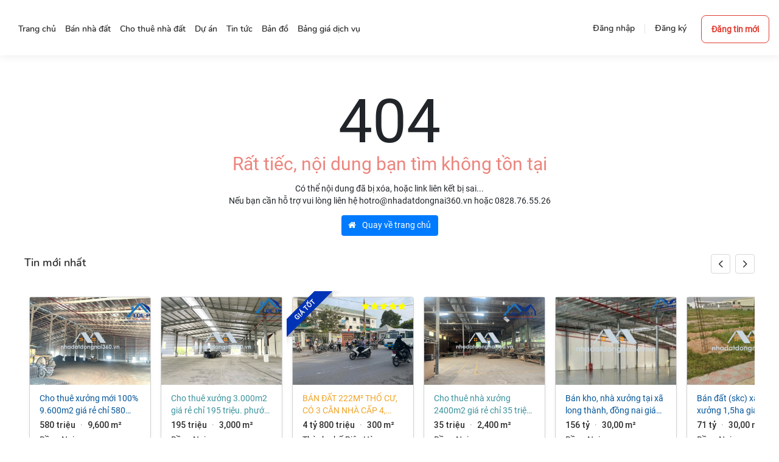

--- FILE ---
content_type: text/html; charset=UTF-8
request_url: https://nhadatdongnai360.vn/ban-nha-1-tret-lau-72m2-shr-tho-cu-gan-cty-cap-nuoc-p-quyet-thang-pid10449
body_size: 18982
content:
<!DOCTYPE html>
<html lang="vi">

<head>
    <meta charset="utf-8" />
<title>error_404</title>
<link rel="alternate" href="" hreflang="vi-VN" />
<meta http-equiv="X-UA-Compatible" content="IE=edge">
<meta content="width=device-width, initial-scale=1.0" name="viewport" />
<meta http-equiv="Content-type" content="text/html; charset=utf-8">
<meta name="copyright" content="© Copyright 2025 nhadatdongnai360.vn. All Rights Reserved">
<meta name="language" content="VI">

<meta name="revised" content="Thursday, September 2nd, 2021, 5:15 pm" />
<meta name="abstract" content="">
<meta name="topic" content="">
<meta name="summary" content="">
<meta name="Classification" content="Business">
<meta name="designer" content="nhadatdongnai360">
<meta name="reply-to" content="admin@nhadatdongnai360.vn">
<meta name="owner" content="nhadatdongnai360">
<meta name="url" content="https://nhadatdongnai360.vn">
<meta name="identifier-URL" content="https://nhadatdongnai360.vn">
<meta name="directory" content="submission">
<meta name="category" content="">
<meta name="coverage" content="Worldwide">
<meta name="distribution" content="Global">
<meta name="rating" content="General">
<meta name="revisit-after" content="1 days">
<meta http-equiv="Expires" content="0">
<meta http-equiv="Pragma" content="no-cache">
<meta http-equiv="Cache-Control" content="no-cache">
<meta name="google" content="nositelinkssearchbox" />
<meta http-equiv="Page-Enter" content="blendTrans(Duration=0.1)">
<meta http-equiv="Page-Exit" content="blendTrans(Duration=0.1)">
<meta content="nhadatdongnai360" name="author" property="og:author"/>
    <meta content="https://nhadatdongnai360.vn/ban-nha-1-tret-lau-72m2-shr-tho-cu-gan-cty-cap-nuoc-p-quyet-thang-pid10449" name="url" property="og:url"/>
    <meta content="error_404" name="title" property="og:title"/>
    <meta content="nhadatdongnai360.vn, nhadatdongnai360, batdongsan, nhà đất đồng nai, bất động sản đồng nai, nhà đất biên hòa" name="keywords" property="og:keywords"/>
    <meta content="https://nhadatdongnai360.vn/assets/uploaded/1/images/Logo/logo_desktop.png" name="image" property="og:image"/>
    <meta content="Nhadatdongnai360.vn – Sàn bất động sản Đồng Nai: tin chính chủ, giá rẻ, vị trí đẹp. Cập nhật mua bán, cho thuê nhà đất Đồng Nai mới nhất 2025." name="description" property="og:description"/><meta name="robots" content="noindex,nofollow" /><link rel="canonical" href="https://nhadatdongnai360.vn/ban-nha-1-tret-lau-72m2-shr-tho-cu-gan-cty-cap-nuoc-p-quyet-thang-pid10449" /><link rel="shortcut icon" href="https://nhadatdongnai360.vn/assets/img/favicon.png" /><!-- Google Tag Manager -->
<script>(function(w,d,s,l,i){w[l]=w[l]||[];w[l].push({'gtm.start':
new Date().getTime(),event:'gtm.js'});var f=d.getElementsByTagName(s)[0],
j=d.createElement(s),dl=l!='dataLayer'?'&l='+l:'';j.async=true;j.src=
'https://www.googletagmanager.com/gtm.js?id='+i+dl;f.parentNode.insertBefore(j,f);
})(window,document,'script','dataLayer','GTM-5J5VZ5K');</script>
<!-- End Google Tag Manager -->
<!-- Meta Pixel Code -->
<script>
!function(f,b,e,v,n,t,s)
{if(f.fbq)return;n=f.fbq=function(){n.callMethod?
n.callMethod.apply(n,arguments):n.queue.push(arguments)};
if(!f._fbq)f._fbq=n;n.push=n;n.loaded=!0;n.version='2.0';
n.queue=[];t=b.createElement(e);t.async=!0;
t.src=v;s=b.getElementsByTagName(e)[0];
s.parentNode.insertBefore(t,s)}(window, document,'script',
'https://connect.facebook.net/en_US/fbevents.js');
fbq('init', '368137760684763');
fbq('track', 'PageView');
</script>
<noscript><img height="1" width="1" style="display:none"
src="https://www.facebook.com/tr?id=368137760684763&ev=PageView&noscript=1"
/></noscript>
<!-- End Meta Pixel Code -->
<script type="application/ld+json">
{
  "@context":"https://schema.org",
  "@type":"Organization",
  "name":"Nhà Đất Đồng Nai 360",
  "url":"https://nhadatdongnai360.vn",
"logo":"https://nhadatdongnai360.vn/assets/img/logo_desktop.png",
  "contactPoint":[{
    "@type":"ContactPoint",
    "contactType":"customer support",
    "telephone":"+84-0989027902",
    "areaServed":"VN",
    "availableLanguage":["vi"]
  }]
}
</script><script src="https://nhadatdongnai360.vn/assets/vendor/jquery/js/jquery-3.3.1.min.js"></script>    <link rel="stylesheet" href="https://nhadatdongnai360.vn/assets/vendor/bootstrap/css/bootstrap.min.css">
<link rel="stylesheet" href="https://nhadatdongnai360.vn/assets/font/font-awesome.css">
<link rel="stylesheet" href="https://nhadatdongnai360.vn/assets/vendor/toastr/css/toastr.min.css" />
<link rel="stylesheet" href="https://nhadatdongnai360.vn/assets/vendor/jquery/css/jquery-ui.min.css"><link rel="stylesheet" href="https://nhadatdongnai360.vn/assets/vendor/desktop/dxcore_2023/css/style.css?v=20240801" type="text/css">
<link rel="stylesheet" href="https://nhadatdongnai360.vn/assets/vendor/desktop/dxcore_2023/css/header.css" type="text/css">
<link rel="stylesheet" href="https://nhadatdongnai360.vn/assets/vendor/desktop/dxcore_2023/css/home.css" type="text/css">

<link rel="stylesheet" href="https://nhadatdongnai360.vn/assets/vendor/dxcore/css/core.css" type="text/css"></head>

<body class="re__body">
    
    <div class="re__main">
        <script>
    var PCONFIG = {
        dec_point: '.',
        thousands_sep: ',',
        currency_name: '₫',
        device:'1',
        lang:'vi',
    };
</script>        <div class="re__bg-header">
    <header class="re__full-menu re__header re__hover-menu re__tablet-menu re__nohome menu-2020 menu-orange">
        <div class="re__menu-bar re__pushmenu re__pushmenu-right">
            <div class="re__control-menu">
                                    <div id="divUserStt">
                        <a href="/dang-nhap" class="re__btn re__btn-se-ghost--md" rel="nofollow">Đăng nhập</a>
                        <span class="re__line"></span>
                        <a href="/dang-ky" class="re__btn re__btn-se-ghost--md" rel="nofollow">Đăng ký</a>
                    </div>
                                <div id="Header_UserControl_divPostProduct">
                    <a href="https://nhadatdongnai360.vn/dang-tin" class="lnk-posting btn-post-product">Đăng tin mới</a>
                </div>
            </div>
            <div class="re__drop-menu">
                <div class="re__left-menu">
                    <a href="https://nhadatdongnai360.vn/" rel="dofollow">
                        <img src="https://nhadatdongnai360.vn/assets/img/logo_desktop.png" alt="https://nhadatdongnai360.vn/" title="https://nhadatdongnai360.vn/">
                    </a>
                    <span class="visual-hidden">https://nhadatdongnai360.vn/</span>
                </div>
                <div class="re__right-menu">
                    <!--Header menu-->
                    <div class="re__home-header-menu">
                        <ul class='re__dropdown-no-art--sm re__dropdown-navigative-menu'>
                            <li class="lv0 ">
                                <a href="https://nhadatdongnai360.vn/">
                                    <span class="text">Trang chủ</span>
                                </a>
                            </li>
                                                                                                                                    <li class="lv0 ">
                                        <a href="/ban-nha-dat-dong-nai-xc75-ci38" title="Bán nhà đất " class="haslink">
                                            <span class="text">Bán nhà đất</span>
                                        </a>
                                        <ul class="re__dropdown-no-art--sm dxDropdown-3">
                                                                                                                                                                                                                                                        <li class="lv1">
                                                        <a href="/ban-can-ho-chung-cu-dong-nai-xc75-ci39" title="Bán căn hộ chung cư " class="haslink">
                                                            Bán căn hộ chung cư                                                        </a>
                                                    </li>
                                                                                                                                                                                                            <li class="lv1">
                                                        <a href="/ban-nha-rieng-dong-nai-xc75-ci40" title="Bán nhà riêng " class="haslink">
                                                            Bán nhà riêng                                                        </a>
                                                    </li>
                                                                                                                                                                                                            <li class="lv1">
                                                        <a href="/ban-nha-mat-pho-dong-nai-xc75-ci41" title="Bán nhà mặt phố " class="haslink">
                                                            Bán nhà mặt phố                                                        </a>
                                                    </li>
                                                                                                                                                                                                            <li class="lv1">
                                                        <a href="/ban-nha-biet-thu-lien-ke-dong-nai-xc75-ci54" title="Bán nhà biệt thự, liền kề " class="haslink">
                                                            Bán nhà biệt thự, liền kề                                                        </a>
                                                    </li>
                                                                                                                                                                                                            <li class="lv1">
                                                        <a href="/ban-dat-nen-du-an-dong-nai-xc75-ci55" title="Bán đất nền dự án " class="haslink">
                                                            Bán đất nền dự án                                                        </a>
                                                    </li>
                                                                                                                                                                                                            <li class="lv1">
                                                        <a href="/ban-dat-dong-nai-xc75-ci56" title="Bán đất " class="haslink">
                                                            Bán đất                                                        </a>
                                                    </li>
                                                                                                                                                                                                            <li class="lv1">
                                                        <a href="/ban-nha-tro-day-phong-tro-dong-nai-xc75-ci57" title="Bán nhà trọ, dãy phòng trọ " class="haslink">
                                                            Bán nhà trọ, dãy phòng trọ                                                        </a>
                                                    </li>
                                                                                                                                                                                                            <li class="lv1">
                                                        <a href="/ban-cua-hang-kiot-quan-dong-nai-xc75-ci58" title="Bán cửa hàng, kiot, quán " class="haslink">
                                                            Bán cửa hàng, kiot, quán                                                        </a>
                                                    </li>
                                                                                                                                                                                                            <li class="lv1">
                                                        <a href="/ban-khach-san-nha-hang-nha-nghi-dong-nai-xc75-ci59" title="Bán khách sạn, nhà hàng, nhà nghỉ " class="haslink">
                                                            Bán khách sạn, nhà hàng, nhà nghỉ                                                        </a>
                                                    </li>
                                                                                                                                                                                                            <li class="lv1">
                                                        <a href="/ban-kho-nha-xuong-dong-nai-xc75-ci60" title="Bán kho, nhà xưởng " class="haslink">
                                                            Bán kho, nhà xưởng                                                        </a>
                                                    </li>
                                                                                                                                                                                                            <li class="lv1">
                                                        <a href="/ban-bat-dong-san-khac-dong-nai-xc75-ci145" title="Bán bất động sản khác " class="haslink">
                                                            Bán bất động sản khác                                                        </a>
                                                    </li>
                                                                                                                                    </ul>
                                    </li>
                                                                                                        <li class="lv0 ">
                                        <a href="/cho-thue-nha-dat-dong-nai-xc75-ci36" title="Cho thuê nhà đất " class="haslink">
                                            <span class="text">Cho thuê nhà đất</span>
                                        </a>
                                        <ul class="re__dropdown-no-art--sm dxDropdown-3">
                                                                                                                                                                                                                                                        <li class="lv1">
                                                        <a href="/cho-thue-can-ho-chung-cu-dong-nai-xc75-ci42" title="Cho thuê căn hộ chung cư " class="haslink">
                                                            Cho thuê căn hộ chung cư                                                        </a>
                                                    </li>
                                                                                                                                                                                                            <li class="lv1">
                                                        <a href="/cho-thue-nha-trong-ngo-dong-nai-xc75-ci43" title="Cho thuê nhà trong ngõ " class="haslink">
                                                            Cho thuê nhà trong ngõ                                                        </a>
                                                    </li>
                                                                                                                                                                                                            <li class="lv1">
                                                        <a href="/cho-thue-nha-mat-pho-dong-nai-xc75-ci61" title="Cho thuê nhà mặt phố " class="haslink">
                                                            Cho thuê nhà mặt phố                                                        </a>
                                                    </li>
                                                                                                                                                                                                            <li class="lv1">
                                                        <a href="/cho-thue-mat-bang-dong-nai-xc75-ci62" title="Cho thuê mặt bằng " class="haslink">
                                                            Cho thuê mặt bằng                                                        </a>
                                                    </li>
                                                                                                                                                                                                            <li class="lv1">
                                                        <a href="/cho-thue-van-phong-dong-nai-xc75-ci63" title="Cho thuê văn phòng " class="haslink">
                                                            Cho thuê văn phòng                                                        </a>
                                                    </li>
                                                                                                                                                                                                            <li class="lv1">
                                                        <a href="/cho-thue-phong-tro-nha-tro-dong-nai-xc75-ci64" title="Cho thuê phòng trọ, nhà trọ " class="haslink">
                                                            Cho thuê phòng trọ, nhà trọ                                                        </a>
                                                    </li>
                                                                                                                                                                                                            <li class="lv1">
                                                        <a href="/tim-nguoi-o-ghep-dong-nai-xc75-ci65" title="Tìm người ở ghép " class="haslink">
                                                            Tìm người ở ghép                                                        </a>
                                                    </li>
                                                                                                                                                                                                            <li class="lv1">
                                                        <a href="/cho-thue-dat-dong-nai-xc75-ci66" title="Cho thuê đất " class="haslink">
                                                            Cho thuê đất                                                        </a>
                                                    </li>
                                                                                                                                                                                                            <li class="lv1">
                                                        <a href="/cho-thue-cua-hang-kiot-dong-nai-xc75-ci67" title="Cho thuê cửa hàng, kiot " class="haslink">
                                                            Cho thuê cửa hàng, kiot                                                        </a>
                                                    </li>
                                                                                                                                                                                                            <li class="lv1">
                                                        <a href="/cho-thue-khach-san-nha-hang-nha-nghi-dong-nai-xc75-ci68" title="Cho thuê khách sạn, nhà hàng, nhà nghỉ " class="haslink">
                                                            Cho thuê khách sạn, nhà hàng, nhà nghỉ                                                        </a>
                                                    </li>
                                                                                                                                                                                                            <li class="lv1">
                                                        <a href="/cho-thue-kho-nha-xuong-dong-nai-xc75-ci69" title="Cho thuê kho, nhà xưởng " class="haslink">
                                                            Cho thuê kho, nhà xưởng                                                        </a>
                                                    </li>
                                                                                                                                    </ul>
                                    </li>
                                                                                        <li class="lv0 ">
                                <a href="/du-an" class="haslink">
                                    <span class="text">Dự án</span>
                                </a>
                                <ul class="re__dropdown-no-art--sm">
                                                                                                                                                                    <li class="lv1">
                                                <a href="https://nhadatdongnai360.vn/du-an/can-ho-chung-cu-dong-nai-xc75-ci118" class="haslink">Căn hộ, chung cư</a>
                                            </li>
                                                                                                                                <li class="lv1">
                                                <a href="https://nhadatdongnai360.vn/du-an/cao-oc-van-phong-dong-nai-xc75-ci119" class="haslink">Cao ốc văn phòng</a>
                                            </li>
                                                                                                                                <li class="lv1">
                                                <a href="https://nhadatdongnai360.vn/du-an/trung-tam-thuong-mai-dong-nai-xc75-ci120" class="haslink">Trung tâm thương mại</a>
                                            </li>
                                                                                                                                <li class="lv1">
                                                <a href="https://nhadatdongnai360.vn/du-an/khu-do-thi-moi-dong-nai-xc75-ci121" class="haslink">Khu đô thị mới</a>
                                            </li>
                                                                                                                                <li class="lv1">
                                                <a href="https://nhadatdongnai360.vn/du-an/khu-phuc-hop-dong-nai-xc75-ci122" class="haslink">Khu phức hợp</a>
                                            </li>
                                                                                                                                <li class="lv1">
                                                <a href="https://nhadatdongnai360.vn/du-an/nha-o-xa-hoi-dong-nai-xc75-ci123" class="haslink">Nhà ở xã hội</a>
                                            </li>
                                                                                                                                <li class="lv1">
                                                <a href="https://nhadatdongnai360.vn/du-an/khu-ngh-duong-sinh-thai-dong-nai-xc75-ci124" class="haslink">Khu nghỉ dưỡng, sinh thái</a>
                                            </li>
                                                                                                                                <li class="lv1">
                                                <a href="https://nhadatdongnai360.vn/du-an/khu-cong-nghiep-dong-nai-xc75-ci125" class="haslink">Khu công nghiệp</a>
                                            </li>
                                                                                                                                <li class="lv1">
                                                <a href="https://nhadatdongnai360.vn/du-an/biet-thu-lien-ke-dong-nai-xc75-ci93" class="haslink">Biệt thự, liền kề</a>
                                            </li>
                                                                                                                                <li class="lv1">
                                                <a href="https://nhadatdongnai360.vn/du-an/dat-nen-dong-nai-xc75-ci94" class="haslink">Đất nền</a>
                                            </li>
                                                                                                            </ul>
                            </li>
                            <li class="lv0 ">
                                <a href="/bai-viet" class="haslink">
                                    <span class="text">Tin tức</span>
                                </a>
                                <ul class="re__dropdown-no-art--sm">
                                                                                                                        <li class="lv1">
                                                <a href="/bai-viet/bat-dong-san-dong-nai" class="haslink">Bất động sản Đồng Nai</a>
                                            </li>
                                                                                    <li class="lv1">
                                                <a href="/bai-viet/kien-thuc-bat-dong-san" class="haslink">Kiến thức bất động sản</a>
                                            </li>
                                                                                    <li class="lv1">
                                                <a href="/bai-viet/tin-thi-truong" class="haslink">Tin thị trường</a>
                                            </li>
                                                                                    <li class="lv1">
                                                <a href="/bai-viet/phap-luat-dat-dai-nha-o" class="haslink">Pháp luật đất đai - nhà ở</a>
                                            </li>
                                                                                    <li class="lv1">
                                                <a href="/bai-viet/chia-se-kinh-nghiem" class="haslink">Chia sẻ kinh nghiệm</a>
                                            </li>
                                                                                                            </ul>
                            </li>
                                                                                        <li class="lv0">
                                    <a rel="dofollow" target="_blank" href="/ban-do">
                                        <span class="text">Bản đồ</span>
                                    </a>
                                </li>
                                                        <li class="lv0 ">
                                <a rel="nofollow" href="/bang-gia-dich-vu">
                                    <span class="text">Bảng giá dịch vụ</span>
                                </a>
                                                                <ul class="re__dropdown-no-art--sm">
                                    <li class="lv1">
                                        <a href="/mua-goi-tin-nha-dat" class="haslink">Mua thêm lượt up tin</a>
                                    </li>
                                </ul>
                                                            </li>
                        </ul>
                    </div>
                </div>
                <div class="clear">&nbsp;</div>
            </div>
        </div>
    </header>
</div>
        <div class="re__home new-home-2020">
            <div class="page404">
    <div class="page_404_header">
        <h1 style="font-size: 100px; line-height: 120px;">404</h1>
        <h2 class="title cl-red">Rất tiếc, nội dung bạn tìm không tồn tại</h2>
        <p>
            Có thể nội dung đã bị xóa, hoặc link liên kết bị sai...<br>
            Nếu bạn cần hỗ trợ vui lòng liên hệ hotro@nhadatdongnai360.vn hoặc 0828.76.55.26        </p>
        <a class="btn btn-primary" href="/"><i class="fa fa-home mr-2"></i> Quay về trang chủ</a>
    </div>

    <div>
        <script src="https://nhadatdongnai360.vn/assets/vendor/other/js/swiper-bundle.min.js"></script>
<link rel="stylesheet" href="/assets/vendor/other/css/swiper-bundle.min.css">

<div id="bds_lasted" class="re__section re__pr-more-listing re__similar-listing js__section js__similar-listing mb-0">
    <div class="re__section-title">
        Tin mới nhất
                    <a action="go-right" class="re__btn re__btn-se-border--sm re__btn-icon--sm" tabindex="0" role="button" aria-label="Next slide" aria-disabled="false"><i class="re__icon-chevron-right--sm"></i></a>
            <a action="go-left" class="re__btn re__btn-se-border--sm re__btn-icon--sm swiper-button-disabled" tabindex="0" role="button" aria-label="Previous slide" aria-disabled="true"><i class="re__icon-chevron-left--sm"></i></a>
            </div>
    <div class="re__section-body js__section-body">
        <div class="swiper">
            <div class="swiper-wrapper">
                <div style="display: inline-block; width: unset" class="swiper-slide">   
    <div class="js__card js__card-compact-web pr-container re__card-compact vip0 re__vip-0">        
        <div class="js__product-link-for-product-id">
                        <div class="re__card-image re__card-image-no-image lazy" data-src="https://nhadatdongnai360.vn/assets/data/img/bds/1761930000/13767/66b73a2a0c533797be92c9060809f0a6.jpg">                
                                
            </div>
            <div class="re__card-info">
                <div class="re__card-info-content">
                    <div class="re__card-title">
                        <h3 class="js__card-title vipFive">
                            <a style="text-transform: lowercase;;" href="/cho-thue-xuong-mo-i-100-9-600m2-gia-re-chi-580-trie-u-kcn-tra-ng-bom-dong-nai-pid13767" title="Cho thuê xưởng mới 100% 9.600m2 giá rẻ chỉ 580 triệu. KCN Trảng Bom-Đồng Nai">Cho thuê xưởng mới 100% 9.600m2 giá rẻ chỉ 580 triệu. KCN Trảng Bom-Đồng Nai</a>
                        </h3>
                    </div>
                    <div class="re__card-config">
                        <span class="re__card-config-price">580 triệu</span>
                                                                            
                            <span class="re__card-config-dot">·</span><span class="re__card-config-area">9,600 m²</span>
                                                <div style="clear:left"></div>
                    </div>
                    <div class="re__card-location">
                                                                                                                                <a href="/cho-thue-kho-nha-xuong-dong-nai-xc75-ci69" title="Cho thuê kho, nhà xưởng Đồng Nai">Đồng Nai</a>
                                            </div>
                    <div style="clear:left"></div>
                    <div class="re__card-contact" style="border-top:1px solid #f1f1f1;padding-top: 5px;">
                                                <div class="post-author pull-left">
                                                            <img alt="Kim Liên" src="/assets/data/avatar/user/assetsdataavataruserassetsdataavataruserfe2e4aa3c242f6c9709765a7dfec89f6.jpg?v=1695171522"/>
                                <a class="author-wrap-link clearfix" rel="nofollow" target="_blank" href="/thanh-vien/360489715"><span title="Kim Liên">Kim Liên</span></a>
                                                    </div>                        
                        <!--                        <div class="re__card-published-info">
                                                    <span class="re__card-published-info-published-at" role="tooltip">
                        14-01-2026                                                    </span>
                                                </div>-->
                        <div class="re__card-contact-button">
                            <span class="js__marking-product re__btn re__btn-se-border--sm re__btn-icon--sm btn-save " data-id="13767" data-toggle="tooltip" title="Lưu tin này">
                                <i class="re__icon-heart--sm"></i>
                                <i class="re__icon-heart-pressed--sm"></i>
                            </span>
                                                        <span class="re__btn re__btn-se-border--sm re__btn-icon--sm btnChatOpen" data-toggle="tooltip" data-id="13767" title="Chat với người bán">
                                    <i class="fa fa-comment-o"></i>
                                </span>
                                                    </div>
                        <div style="clear:left"></div>
                    </div>
                </div>
            </div>
            <div style="clear:left"></div>
        </div>
    </div>
</div><div style="display: inline-block; width: unset" class="swiper-slide">   
    <div class="js__card js__card-compact-web pr-container re__card-compact vip0 re__vip-0">        
        <div class="js__product-link-for-product-id">
                        <div class="re__card-image re__card-image-no-image lazy" data-src="https://nhadatdongnai360.vn/assets/data/img/bds/1764522000/13795/9e5f56fb92dc5b075ed2af0861722eda.jpg">                
                                
            </div>
            <div class="re__card-info">
                <div class="re__card-info-content">
                    <div class="re__card-title">
                        <h3 class="js__card-title vipFive">
                            <a style="color:#3b929c;text-transform: lowercase;;" href="/cho-thue-xuong-3-000m2-gia-re-chi-195-trie-u-phuo-c-tan-bien-hoa-dong-nai-pid13795" title="Cho thuê xưởng 3.000m2 giá rẻ chỉ 195 triệu. Phước Tân-Biên Hoà-Đồng Nai">Cho thuê xưởng 3.000m2 giá rẻ chỉ 195 triệu. Phước Tân-Biên Hoà-Đồng Nai</a>
                        </h3>
                    </div>
                    <div class="re__card-config">
                        <span class="re__card-config-price">195 triệu</span>
                                                                            
                            <span class="re__card-config-dot">·</span><span class="re__card-config-area">3,000 m²</span>
                                                <div style="clear:left"></div>
                    </div>
                    <div class="re__card-location">
                                                                                                                                <a href="/cho-thue-kho-nha-xuong-dong-nai-xc75-ci69" title="Cho thuê kho, nhà xưởng Đồng Nai">Đồng Nai</a>
                                            </div>
                    <div style="clear:left"></div>
                    <div class="re__card-contact" style="border-top:1px solid #f1f1f1;padding-top: 5px;">
                                                <div class="post-author pull-left">
                                                            <img alt="Kim Liên" src="/assets/data/avatar/user/assetsdataavataruserassetsdataavataruserfe2e4aa3c242f6c9709765a7dfec89f6.jpg?v=1695171522"/>
                                <a class="author-wrap-link clearfix" rel="nofollow" target="_blank" href="/thanh-vien/360489715"><span title="Kim Liên">Kim Liên</span></a>
                                                    </div>                        
                        <!--                        <div class="re__card-published-info">
                                                    <span class="re__card-published-info-published-at" role="tooltip">
                        14-01-2026                                                    </span>
                                                </div>-->
                        <div class="re__card-contact-button">
                            <span class="js__marking-product re__btn re__btn-se-border--sm re__btn-icon--sm btn-save " data-id="13795" data-toggle="tooltip" title="Lưu tin này">
                                <i class="re__icon-heart--sm"></i>
                                <i class="re__icon-heart-pressed--sm"></i>
                            </span>
                                                        <span class="re__btn re__btn-se-border--sm re__btn-icon--sm btnChatOpen" data-toggle="tooltip" data-id="13795" title="Chat với người bán">
                                    <i class="fa fa-comment-o"></i>
                                </span>
                                                    </div>
                        <div style="clear:left"></div>
                    </div>
                </div>
            </div>
            <div style="clear:left"></div>
        </div>
    </div>
</div><div style="display: inline-block; width: unset" class="swiper-slide">   
    <div class="js__card js__card-compact-web pr-container re__card-compact vip0 re__vip-0">        
        <div class="js__product-link-for-product-id">
                            <div class="ribbon ribbon-top-left"><span style="background-color:#0033b5;">Giá tốt</span></div>
                        <div class="re__card-image re__card-image-no-image lazy" data-src="https://nhadatdongnai360.vn/assets/data/img/bds/1725123600/11689/2ffd203687b69fb3b1fad73ef41363dd.jpg">                
                                    <span class="grid-star">
                        <span class="fa fa-star"></span><span class="fa fa-star"></span><span class="fa fa-star"></span><span class="fa fa-star"></span><span class="fa fa-star"></span>                    </span>
                                
            </div>
            <div class="re__card-info">
                <div class="re__card-info-content">
                    <div class="re__card-title">
                        <h3 class="js__card-title vipFive">
                            <a style="color:#f0a52b;;" href="/ban-dat-222m-tho-cu-co-3-can-nha-cap-4-phuong-long-hung-an-hoa-cu-gia-tot-pid11689" title="Bán đất 222m² thổ cư, có 3 căn nhà cấp 4, phường Long Hưng (An Hòa cũ) giá tốt">Bán đất 222m² thổ cư, có 3 căn nhà cấp 4, phường Long Hưng (An Hòa cũ) giá tốt</a>
                        </h3>
                    </div>
                    <div class="re__card-config">
                        <span class="re__card-config-price">4 tỷ 800 triệu</span>
                                                                            
                            <span class="re__card-config-dot">·</span><span class="re__card-config-area">300 m²</span>
                                                <div style="clear:left"></div>
                    </div>
                    <div class="re__card-location">
                                                                                    <a href="/ban-nha-rieng-xc75-ci40" title="Bán nhà riêng Đồng Nai">Thành phố Biên Hòa</a>,&nbsp;
                                                                                                        <a href="/ban-nha-rieng-dong-nai-xc75-ci40" title="Bán nhà riêng Đồng Nai">Đồng Nai</a>
                                            </div>
                    <div style="clear:left"></div>
                    <div class="re__card-contact" style="border-top:1px solid #f1f1f1;padding-top: 5px;">
                                                <div class="post-author pull-left">
                                                            <img alt="Lê Danh" src="/assets/img/default-user.svg"/>
                                <a class="author-wrap-link clearfix" rel="nofollow" target="_blank" href="/thanh-vien/365298417"><span title="Lê Danh">Lê Danh</span></a>
                                                    </div>                        
                        <!--                        <div class="re__card-published-info">
                                                    <span class="re__card-published-info-published-at" role="tooltip">
                        14-01-2026                                                    </span>
                                                </div>-->
                        <div class="re__card-contact-button">
                            <span class="js__marking-product re__btn re__btn-se-border--sm re__btn-icon--sm btn-save " data-id="11689" data-toggle="tooltip" title="Lưu tin này">
                                <i class="re__icon-heart--sm"></i>
                                <i class="re__icon-heart-pressed--sm"></i>
                            </span>
                                                        <span class="re__btn re__btn-se-border--sm re__btn-icon--sm btnChatOpen" data-toggle="tooltip" data-id="11689" title="Chat với người bán">
                                    <i class="fa fa-comment-o"></i>
                                </span>
                                                    </div>
                        <div style="clear:left"></div>
                    </div>
                </div>
            </div>
            <div style="clear:left"></div>
        </div>
    </div>
</div><div style="display: inline-block; width: unset" class="swiper-slide">   
    <div class="js__card js__card-compact-web pr-container re__card-compact vip0 re__vip-0">        
        <div class="js__product-link-for-product-id">
                        <div class="re__card-image re__card-image-no-image lazy" data-src="https://nhadatdongnai360.vn/assets/data/img/bds/1767200400/13881/860dfdc8545a65967d18777ec4b382f1.jpg">                
                                
            </div>
            <div class="re__card-info">
                <div class="re__card-info-content">
                    <div class="re__card-title">
                        <h3 class="js__card-title vipFive">
                            <a style="color:#3b929c;text-transform: lowercase;;" href="/cho-thue-nha-xuong-2400m2-gia-re-chi-35-trieu-tan-phong-bien-hoa-dong-nai-pid13881" title="Cho thuê nhà xưởng 2400m2 giá rẻ chỉ 35 triệu. Tân Phong-Biên Hòa-Đồng Nai">Cho thuê nhà xưởng 2400m2 giá rẻ chỉ 35 triệu. Tân Phong-Biên Hòa-Đồng Nai</a>
                        </h3>
                    </div>
                    <div class="re__card-config">
                        <span class="re__card-config-price">35 triệu</span>
                                                                            
                            <span class="re__card-config-dot">·</span><span class="re__card-config-area">2,400 m²</span>
                                                <div style="clear:left"></div>
                    </div>
                    <div class="re__card-location">
                                                                                                                                <a href="/cho-thue-kho-nha-xuong-dong-nai-xc75-ci69" title="Cho thuê kho, nhà xưởng Đồng Nai">Đồng Nai</a>
                                            </div>
                    <div style="clear:left"></div>
                    <div class="re__card-contact" style="border-top:1px solid #f1f1f1;padding-top: 5px;">
                                                <div class="post-author pull-left">
                                                            <img alt="Kim Liên" src="/assets/data/avatar/user/assetsdataavataruserassetsdataavataruserfe2e4aa3c242f6c9709765a7dfec89f6.jpg?v=1695171522"/>
                                <a class="author-wrap-link clearfix" rel="nofollow" target="_blank" href="/thanh-vien/360489715"><span title="Kim Liên">Kim Liên</span></a>
                                                    </div>                        
                        <!--                        <div class="re__card-published-info">
                                                    <span class="re__card-published-info-published-at" role="tooltip">
                        13-01-2026                                                    </span>
                                                </div>-->
                        <div class="re__card-contact-button">
                            <span class="js__marking-product re__btn re__btn-se-border--sm re__btn-icon--sm btn-save " data-id="13881" data-toggle="tooltip" title="Lưu tin này">
                                <i class="re__icon-heart--sm"></i>
                                <i class="re__icon-heart-pressed--sm"></i>
                            </span>
                                                        <span class="re__btn re__btn-se-border--sm re__btn-icon--sm btnChatOpen" data-toggle="tooltip" data-id="13881" title="Chat với người bán">
                                    <i class="fa fa-comment-o"></i>
                                </span>
                                                    </div>
                        <div style="clear:left"></div>
                    </div>
                </div>
            </div>
            <div style="clear:left"></div>
        </div>
    </div>
</div><div style="display: inline-block; width: unset" class="swiper-slide">   
    <div class="js__card js__card-compact-web pr-container re__card-compact vip0 re__vip-0">        
        <div class="js__product-link-for-product-id">
                        <div class="re__card-image re__card-image-no-image lazy" data-src="https://nhadatdongnai360.vn/assets/data/img/bds/1767200400/13878/7f3041d3c525c26d7d6aa63e54654b5e.jpg">                
                                
            </div>
            <div class="re__card-info">
                <div class="re__card-info-content">
                    <div class="re__card-title">
                        <h3 class="js__card-title vipFive">
                            <a style="text-transform: lowercase;;" href="/ban-kho-nha-xuong-tai-xa-long-thanh-dong-nai-gia-156-ty-pid13878" title="Bán kho, nhà xưởng tại Xã Long Thành, Đồng Nai giá 156 tỷ">Bán kho, nhà xưởng tại Xã Long Thành, Đồng Nai giá 156 tỷ</a>
                        </h3>
                    </div>
                    <div class="re__card-config">
                        <span class="re__card-config-price">156 tỷ</span>
                                                                            
                            <span class="re__card-config-dot">·</span><span class="re__card-config-area">30,00 m²</span>
                                                <div style="clear:left"></div>
                    </div>
                    <div class="re__card-location">
                                                                                                                                <a href="/ban-kho-nha-xuong-dong-nai-xc75-ci60" title="Bán kho, nhà xưởng Đồng Nai">Đồng Nai</a>
                                            </div>
                    <div style="clear:left"></div>
                    <div class="re__card-contact" style="border-top:1px solid #f1f1f1;padding-top: 5px;">
                                                <div class="post-author pull-left">
                                                            <img alt="Vương vũ" src="/assets/img/default-user.svg"/>
                                <a class="author-wrap-link clearfix" rel="nofollow" target="_blank" href="/thanh-vien/083679215"><span title="Vương vũ">Vương vũ</span></a>
                                                    </div>                        
                        <!--                        <div class="re__card-published-info">
                                                    <span class="re__card-published-info-published-at" role="tooltip">
                        12-01-2026                                                    </span>
                                                </div>-->
                        <div class="re__card-contact-button">
                            <span class="js__marking-product re__btn re__btn-se-border--sm re__btn-icon--sm btn-save " data-id="13878" data-toggle="tooltip" title="Lưu tin này">
                                <i class="re__icon-heart--sm"></i>
                                <i class="re__icon-heart-pressed--sm"></i>
                            </span>
                                                        <span class="re__btn re__btn-se-border--sm re__btn-icon--sm btnChatOpen" data-toggle="tooltip" data-id="13878" title="Chat với người bán">
                                    <i class="fa fa-comment-o"></i>
                                </span>
                                                    </div>
                        <div style="clear:left"></div>
                    </div>
                </div>
            </div>
            <div style="clear:left"></div>
        </div>
    </div>
</div><div style="display: inline-block; width: unset" class="swiper-slide">   
    <div class="js__card js__card-compact-web pr-container re__card-compact vip0 re__vip-0">        
        <div class="js__product-link-for-product-id">
                        <div class="re__card-image re__card-image-no-image lazy" data-src="https://nhadatdongnai360.vn/assets/data/img/bds/1767200400/13875/0fd54a6333491e27551a5230f5913e6a.jpg">                
                                
            </div>
            <div class="re__card-info">
                <div class="re__card-info-content">
                    <div class="re__card-title">
                        <h3 class="js__card-title vipFive">
                            <a style="text-transform: lowercase;;" href="/ban-dat-skc-xay-du-ng-xuong-1-5ha-gia-chi-71-ty-kcn-long-thanh-dong-nai-pid13875" title="Bán đất (SKC) xây dựng xưởng 1,5ha giá chỉ 71 tỷ. KCN Long Thành-Đồng Nai">Bán đất (SKC) xây dựng xưởng 1,5ha giá chỉ 71 tỷ. KCN Long Thành-Đồng Nai</a>
                        </h3>
                    </div>
                    <div class="re__card-config">
                        <span class="re__card-config-price">71 tỷ</span>
                                                                            
                            <span class="re__card-config-dot">·</span><span class="re__card-config-area">30,00 m²</span>
                                                <div style="clear:left"></div>
                    </div>
                    <div class="re__card-location">
                                                                                                                                <a href="/ban-dat-nen-du-an-dong-nai-xc75-ci55" title="Bán đất nền dự án Đồng Nai">Đồng Nai</a>
                                            </div>
                    <div style="clear:left"></div>
                    <div class="re__card-contact" style="border-top:1px solid #f1f1f1;padding-top: 5px;">
                                                <div class="post-author pull-left">
                                                            <img alt="Hoàng Minh Phát" src="/assets/data/avatar/user/assetsdataavataruser5bbaf48361fe6811b44ed80f95cdc408.jpg?v=0"/>
                                <a class="author-wrap-link clearfix" rel="nofollow" target="_blank" href="/thanh-vien/350128796"><span title="Hoàng Minh Phát">Hoàng Minh Phát</span></a>
                                                    </div>                        
                        <!--                        <div class="re__card-published-info">
                                                    <span class="re__card-published-info-published-at" role="tooltip">
                        12-01-2026                                                    </span>
                                                </div>-->
                        <div class="re__card-contact-button">
                            <span class="js__marking-product re__btn re__btn-se-border--sm re__btn-icon--sm btn-save " data-id="13875" data-toggle="tooltip" title="Lưu tin này">
                                <i class="re__icon-heart--sm"></i>
                                <i class="re__icon-heart-pressed--sm"></i>
                            </span>
                                                        <span class="re__btn re__btn-se-border--sm re__btn-icon--sm btnChatOpen" data-toggle="tooltip" data-id="13875" title="Chat với người bán">
                                    <i class="fa fa-comment-o"></i>
                                </span>
                                                    </div>
                        <div style="clear:left"></div>
                    </div>
                </div>
            </div>
            <div style="clear:left"></div>
        </div>
    </div>
</div><div style="display: inline-block; width: unset" class="swiper-slide">   
    <div class="js__card js__card-compact-web pr-container re__card-compact vip0 re__vip-0">        
        <div class="js__product-link-for-product-id">
                        <div class="re__card-image re__card-image-no-image lazy" data-src="https://nhadatdongnai360.vn/assets/data/img/bds/1767200400/13771/7a354fa6451efa17cb7cf3222c1d77b4.jpg">                
                                
            </div>
            <div class="re__card-info">
                <div class="re__card-info-content">
                    <div class="re__card-title">
                        <h3 class="js__card-title vipFive">
                            <a style="text-transform: lowercase;;" href="/-biet-thu-mini-7-15m-shr-full-tho-cu-700tr-cong-chung-ngay-pid13771" title="🏡 BIỆT THỰ MINI - 7×15m – SHR - FULL THỔ CƯ - 700TR CÔNG CHỨNG NGAY">🏡 BIỆT THỰ MINI - 7×15m – SHR - FULL THỔ CƯ - 700TR CÔNG CHỨNG NGAY</a>
                        </h3>
                    </div>
                    <div class="re__card-config">
                        <span class="re__card-config-price">2 tỷ 190 triệu</span>
                                                                            
                            <span class="re__card-config-dot">·</span><span class="re__card-config-area">120 m²</span>
                                                <div style="clear:left"></div>
                    </div>
                    <div class="re__card-location">
                                                                                                                                <a href="/ban-nha-mat-pho-dong-nai-xc75-ci41" title="Bán nhà mặt phố Đồng Nai">Đồng Nai</a>
                                            </div>
                    <div style="clear:left"></div>
                    <div class="re__card-contact" style="border-top:1px solid #f1f1f1;padding-top: 5px;">
                                                <div class="post-author pull-left">
                                                            <img alt="Nguyễn Ngọc Huỳnh Như" src="/assets/img/default-user.svg"/>
                                <a class="author-wrap-link clearfix" rel="nofollow" target="_blank" href="/thanh-vien/620893714"><span title="Nguyễn Ngọc Huỳnh Như">Nguyễn Ngọc...</span></a>
                                                    </div>                        
                        <!--                        <div class="re__card-published-info">
                                                    <span class="re__card-published-info-published-at" role="tooltip">
                        09-01-2026                                                    </span>
                                                </div>-->
                        <div class="re__card-contact-button">
                            <span class="js__marking-product re__btn re__btn-se-border--sm re__btn-icon--sm btn-save " data-id="13771" data-toggle="tooltip" title="Lưu tin này">
                                <i class="re__icon-heart--sm"></i>
                                <i class="re__icon-heart-pressed--sm"></i>
                            </span>
                                                        <span class="re__btn re__btn-se-border--sm re__btn-icon--sm btnChatOpen" data-toggle="tooltip" data-id="13771" title="Chat với người bán">
                                    <i class="fa fa-comment-o"></i>
                                </span>
                                                    </div>
                        <div style="clear:left"></div>
                    </div>
                </div>
            </div>
            <div style="clear:left"></div>
        </div>
    </div>
</div><div style="display: inline-block; width: unset" class="swiper-slide">   
    <div class="js__card js__card-compact-web pr-container re__card-compact vip0 re__vip-0">        
        <div class="js__product-link-for-product-id">
                        <div class="re__card-image re__card-image-no-image lazy" data-src="https://nhadatdongnai360.vn/assets/data/img/bds/1767200400/13874/9f5c362b4c94e736e5d8086a79650a37.jpg">                
                                
            </div>
            <div class="re__card-info">
                <div class="re__card-info-content">
                    <div class="re__card-title">
                        <h3 class="js__card-title vipFive">
                            <a style="text-transform: lowercase;;" href="/cho-thue-kho-nha-xuong-tai-xa-long-thanh-dong-nai-gia-617-trieu-pid13874" title="Cho thuê kho, nhà xưởng tại Xã Long Thành, Đồng Nai giá 617 Triệu">Cho thuê kho, nhà xưởng tại Xã Long Thành, Đồng Nai giá 617 Triệu</a>
                        </h3>
                    </div>
                    <div class="re__card-config">
                        <span class="re__card-config-price">617 triệu</span>
                                                                            
                            <span class="re__card-config-dot">·</span><span class="re__card-config-area">5,000 m²</span>
                                                <div style="clear:left"></div>
                    </div>
                    <div class="re__card-location">
                                                                                                                                <a href="/cho-thue-kho-nha-xuong-dong-nai-xc75-ci69" title="Cho thuê kho, nhà xưởng Đồng Nai">Đồng Nai</a>
                                            </div>
                    <div style="clear:left"></div>
                    <div class="re__card-contact" style="border-top:1px solid #f1f1f1;padding-top: 5px;">
                                                <div class="post-author pull-left">
                                                            <img alt="nhu huynh" src="/assets/img/default-user.svg"/>
                                <a class="author-wrap-link clearfix" rel="nofollow" target="_blank" href="/thanh-vien/840172639"><span title="nhu huynh">nhu huynh</span></a>
                                                    </div>                        
                        <!--                        <div class="re__card-published-info">
                                                    <span class="re__card-published-info-published-at" role="tooltip">
                        08-01-2026                                                    </span>
                                                </div>-->
                        <div class="re__card-contact-button">
                            <span class="js__marking-product re__btn re__btn-se-border--sm re__btn-icon--sm btn-save " data-id="13874" data-toggle="tooltip" title="Lưu tin này">
                                <i class="re__icon-heart--sm"></i>
                                <i class="re__icon-heart-pressed--sm"></i>
                            </span>
                                                        <span class="re__btn re__btn-se-border--sm re__btn-icon--sm btnChatOpen" data-toggle="tooltip" data-id="13874" title="Chat với người bán">
                                    <i class="fa fa-comment-o"></i>
                                </span>
                                                    </div>
                        <div style="clear:left"></div>
                    </div>
                </div>
            </div>
            <div style="clear:left"></div>
        </div>
    </div>
</div><div style="display: inline-block; width: unset" class="swiper-slide">   
    <div class="js__card js__card-compact-web pr-container re__card-compact vip0 re__vip-0">        
        <div class="js__product-link-for-product-id">
                        <div class="re__card-image re__card-image-no-image lazy" data-src="https://nhadatdongnai360.vn/assets/data/img/bds/1767200400/13872/4110970fbe277f408debbe34f1bc2075.jpg">                
                                
            </div>
            <div class="re__card-info">
                <div class="re__card-info-content">
                    <div class="re__card-title">
                        <h3 class="js__card-title vipFive">
                            <a style="text-transform: lowercase;;" href="/cho-thue-nha-xuong-gia-re-1-500m2-chi-36-trie-u-phuoc-tan-bien-hoa-dong-nai-pid13872" title="Cho thuê nhà xưởng giá rẻ 1.500m2 chỉ 36 triệu. Phước Tân-Biên Hoà-Đồng Nai">Cho thuê nhà xưởng giá rẻ 1.500m2 chỉ 36 triệu. Phước Tân-Biên Hoà-Đồng Nai</a>
                        </h3>
                    </div>
                    <div class="re__card-config">
                        <span class="re__card-config-price">36 triệu</span>
                                                                            
                            <span class="re__card-config-dot">·</span><span class="re__card-config-area">1,500 m²</span>
                                                <div style="clear:left"></div>
                    </div>
                    <div class="re__card-location">
                                                                                                                                <a href="/cho-thue-kho-nha-xuong-dong-nai-xc75-ci69" title="Cho thuê kho, nhà xưởng Đồng Nai">Đồng Nai</a>
                                            </div>
                    <div style="clear:left"></div>
                    <div class="re__card-contact" style="border-top:1px solid #f1f1f1;padding-top: 5px;">
                                                <div class="post-author pull-left">
                                                            <img alt="Kim Liên" src="/assets/data/avatar/user/assetsdataavataruserassetsdataavataruserfe2e4aa3c242f6c9709765a7dfec89f6.jpg?v=1695171522"/>
                                <a class="author-wrap-link clearfix" rel="nofollow" target="_blank" href="/thanh-vien/360489715"><span title="Kim Liên">Kim Liên</span></a>
                                                    </div>                        
                        <!--                        <div class="re__card-published-info">
                                                    <span class="re__card-published-info-published-at" role="tooltip">
                        08-01-2026                                                    </span>
                                                </div>-->
                        <div class="re__card-contact-button">
                            <span class="js__marking-product re__btn re__btn-se-border--sm re__btn-icon--sm btn-save " data-id="13872" data-toggle="tooltip" title="Lưu tin này">
                                <i class="re__icon-heart--sm"></i>
                                <i class="re__icon-heart-pressed--sm"></i>
                            </span>
                                                        <span class="re__btn re__btn-se-border--sm re__btn-icon--sm btnChatOpen" data-toggle="tooltip" data-id="13872" title="Chat với người bán">
                                    <i class="fa fa-comment-o"></i>
                                </span>
                                                    </div>
                        <div style="clear:left"></div>
                    </div>
                </div>
            </div>
            <div style="clear:left"></div>
        </div>
    </div>
</div><div style="display: inline-block; width: unset" class="swiper-slide">   
    <div class="js__card js__card-compact-web pr-container re__card-compact vip0 re__vip-0">        
        <div class="js__product-link-for-product-id">
                        <div class="re__card-image re__card-image-no-image lazy" data-src="https://nhadatdongnai360.vn/assets/data/img/bds/1767200400/13870/86ea92412e881c48fc2f2cb7d61653d6.jpg">                
                                
            </div>
            <div class="re__card-info">
                <div class="re__card-info-content">
                    <div class="re__card-title">
                        <h3 class="js__card-title vipFive">
                            <a style="text-transform: lowercase;;" href="/ban-xuong-kcn-trang-bom-dien-tich-11-000-m2-chi-90-ty-pid13870" title="Bán xưởng KCN Trảng Bom Diên tich 11.000 m2 chỉ 90 tỷ">Bán xưởng KCN Trảng Bom Diên tich 11.000 m2 chỉ 90 tỷ</a>
                        </h3>
                    </div>
                    <div class="re__card-config">
                        <span class="re__card-config-price">90 tỷ</span>
                                                                            
                            <span class="re__card-config-dot">·</span><span class="re__card-config-area">11,00 m²</span>
                                                <div style="clear:left"></div>
                    </div>
                    <div class="re__card-location">
                                                                                                                                <a href="/ban-kho-nha-xuong-dong-nai-xc75-ci60" title="Bán kho, nhà xưởng Đồng Nai">Đồng Nai</a>
                                            </div>
                    <div style="clear:left"></div>
                    <div class="re__card-contact" style="border-top:1px solid #f1f1f1;padding-top: 5px;">
                                                <div class="post-author pull-left">
                                                            <img alt="Vương vũ" src="/assets/img/default-user.svg"/>
                                <a class="author-wrap-link clearfix" rel="nofollow" target="_blank" href="/thanh-vien/083679215"><span title="Vương vũ">Vương vũ</span></a>
                                                    </div>                        
                        <!--                        <div class="re__card-published-info">
                                                    <span class="re__card-published-info-published-at" role="tooltip">
                        06-01-2026                                                    </span>
                                                </div>-->
                        <div class="re__card-contact-button">
                            <span class="js__marking-product re__btn re__btn-se-border--sm re__btn-icon--sm btn-save " data-id="13870" data-toggle="tooltip" title="Lưu tin này">
                                <i class="re__icon-heart--sm"></i>
                                <i class="re__icon-heart-pressed--sm"></i>
                            </span>
                                                        <span class="re__btn re__btn-se-border--sm re__btn-icon--sm btnChatOpen" data-toggle="tooltip" data-id="13870" title="Chat với người bán">
                                    <i class="fa fa-comment-o"></i>
                                </span>
                                                    </div>
                        <div style="clear:left"></div>
                    </div>
                </div>
            </div>
            <div style="clear:left"></div>
        </div>
    </div>
</div><div style="display: inline-block; width: unset" class="swiper-slide">   
    <div class="js__card js__card-compact-web pr-container re__card-compact vip0 re__vip-0">        
        <div class="js__product-link-for-product-id">
                        <div class="re__card-image re__card-image-no-image lazy" data-src="https://nhadatdongnai360.vn/assets/data/img/bds/1767200400/13869/a0133d071426a3a603302a65101b4822.jpg">                
                                
            </div>
            <div class="re__card-info">
                <div class="re__card-info-content">
                    <div class="re__card-title">
                        <h3 class="js__card-title vipFive">
                            <a style="color:#3b929c;text-transform: lowercase;;" href="/ban-nha-mat-pho-tai-phuong-phuoc-tan-dong-nai-gia-2-ty-250-trieu-pid13869" title="Bán nhà mặt phố tại Phường Phước Tân, Đồng Nai giá 2 tỷ  250 triệu">Bán nhà mặt phố tại Phường Phước Tân, Đồng Nai giá 2 tỷ  250 triệu</a>
                        </h3>
                    </div>
                    <div class="re__card-config">
                        <span class="re__card-config-price">2 tỷ 250 triệu</span>
                                                                            
                            <span class="re__card-config-dot">·</span><span class="re__card-config-area">85 m²</span>
                                                <div style="clear:left"></div>
                    </div>
                    <div class="re__card-location">
                                                                                                                                <a href="/ban-nha-mat-pho-dong-nai-xc75-ci41" title="Bán nhà mặt phố Đồng Nai">Đồng Nai</a>
                                            </div>
                    <div style="clear:left"></div>
                    <div class="re__card-contact" style="border-top:1px solid #f1f1f1;padding-top: 5px;">
                                                <div class="post-author pull-left">
                                                            <img alt="Vương vũ" src="/assets/img/default-user.svg"/>
                                <a class="author-wrap-link clearfix" rel="nofollow" target="_blank" href="/thanh-vien/083679215"><span title="Vương vũ">Vương vũ</span></a>
                                                    </div>                        
                        <!--                        <div class="re__card-published-info">
                                                    <span class="re__card-published-info-published-at" role="tooltip">
                        02-01-2026                                                    </span>
                                                </div>-->
                        <div class="re__card-contact-button">
                            <span class="js__marking-product re__btn re__btn-se-border--sm re__btn-icon--sm btn-save " data-id="13869" data-toggle="tooltip" title="Lưu tin này">
                                <i class="re__icon-heart--sm"></i>
                                <i class="re__icon-heart-pressed--sm"></i>
                            </span>
                                                        <span class="re__btn re__btn-se-border--sm re__btn-icon--sm btnChatOpen" data-toggle="tooltip" data-id="13869" title="Chat với người bán">
                                    <i class="fa fa-comment-o"></i>
                                </span>
                                                    </div>
                        <div style="clear:left"></div>
                    </div>
                </div>
            </div>
            <div style="clear:left"></div>
        </div>
    </div>
</div><div style="display: inline-block; width: unset" class="swiper-slide">   
    <div class="js__card js__card-compact-web pr-container re__card-compact vip0 re__vip-0">        
        <div class="js__product-link-for-product-id">
                        <div class="re__card-image re__card-image-no-image lazy" data-src="https://nhadatdongnai360.vn/assets/data/img/bds/1767200400/13868/5beb5a6f7964b5259bd533b0875f6a53.jpg">                
                                
            </div>
            <div class="re__card-info">
                <div class="re__card-info-content">
                    <div class="re__card-title">
                        <h3 class="js__card-title vipFive">
                            <a style="color:#3b929c;text-transform: lowercase;;" href="/ban-nha-phuong-phuoc-tan-dien-tich-85m2-gia-chi-2-25-ty-pid13868" title="Bán nhà Phường Phước Tân diện tích 85m2 giá chỉ 2,25 tỷ">Bán nhà Phường Phước Tân diện tích 85m2 giá chỉ 2,25 tỷ</a>
                        </h3>
                    </div>
                    <div class="re__card-config">
                        <span class="re__card-config-price">2 tỷ 250 triệu</span>
                                                                            
                            <span class="re__card-config-dot">·</span><span class="re__card-config-area">85 m²</span>
                                                <div style="clear:left"></div>
                    </div>
                    <div class="re__card-location">
                                                                                                                                <a href="/ban-nha-mat-pho-dong-nai-xc75-ci41" title="Bán nhà mặt phố Đồng Nai">Đồng Nai</a>
                                            </div>
                    <div style="clear:left"></div>
                    <div class="re__card-contact" style="border-top:1px solid #f1f1f1;padding-top: 5px;">
                                                <div class="post-author pull-left">
                                                            <img alt="nhu huynh" src="/assets/img/default-user.svg"/>
                                <a class="author-wrap-link clearfix" rel="nofollow" target="_blank" href="/thanh-vien/840172639"><span title="nhu huynh">nhu huynh</span></a>
                                                    </div>                        
                        <!--                        <div class="re__card-published-info">
                                                    <span class="re__card-published-info-published-at" role="tooltip">
                        02-01-2026                                                    </span>
                                                </div>-->
                        <div class="re__card-contact-button">
                            <span class="js__marking-product re__btn re__btn-se-border--sm re__btn-icon--sm btn-save " data-id="13868" data-toggle="tooltip" title="Lưu tin này">
                                <i class="re__icon-heart--sm"></i>
                                <i class="re__icon-heart-pressed--sm"></i>
                            </span>
                                                        <span class="re__btn re__btn-se-border--sm re__btn-icon--sm btnChatOpen" data-toggle="tooltip" data-id="13868" title="Chat với người bán">
                                    <i class="fa fa-comment-o"></i>
                                </span>
                                                    </div>
                        <div style="clear:left"></div>
                    </div>
                </div>
            </div>
            <div style="clear:left"></div>
        </div>
    </div>
</div>            </div>
        </div>
    </div>
</div>
<script>
    $('document').ready(() => {
        new Swiper("#bds_lasted .swiper", {
            slidesPerView: "auto",
            slidesPerGroup: 2,
            watchSlidesVisibility: !0,
            //spaceBetween: 15,
            navigation: {
                nextEl: '#bds_lasted [action="go-right"]',
                prevEl: '#bds_lasted [action="go-left"]'
            }
        });
    });
</script>    </div>
</div>
<style>
    .home-cat {
        margin: 0 auto;
        width: 100%;
        max-width: 1200px;
        padding: 50px 0 20px;
    }
    .home-cat .home-cat-block {
        width: 49.5%;
        min-height: 385px;
        border-radius: 15px;
        float: left;
        padding: 30px;
    }
    .home-cat .home-cat-block:nth-of-type(2n) {
        float: right;
    }
    .home-cat .home-cat-header {
        position: relative;
        padding-left: 130px;
        padding-right: 0;
        margin-bottom: 20px;
    }
    .home-cat .home-cat-icon {
        width: 100px;
        height: 100px;
        background-size: 80px;
        position: absolute;
        left: 0;
        top: 0;
        border-radius: 50%;
        background: #f1f1f1;
    }
    .home-cat .home-cat-image {
        height: 150px;
        margin: 0 auto 10px;
    }
    .home-cat .home-cat-title {
        font-family: Verdana, Geneva, Helvetica, sans-serif;
        font-size: 2rem;
        font-weight: bold;
        margin-top: 0;
        margin-bottom: 10px;
        text-align: left;
    }
    .home-cat .home-cat-title a {
        color: #333;
    }
    .home-cat .home-cat-list > li {
        width: 55%;
        float: left;
    }
    .home-cat .home-cat-list > li:nth-of-type(2n) {
        width: 45%;
    }
    .home-cat .home-cat-list.thue > li {
        width: 45%;
        float: left;
    }
    .home-cat .home-cat-list.thue > li:nth-of-type(2n) {
        width: 55%;
    }
    .home-cat .home-cat-list > li h3 {
        display: flex;
        align-items: center;
        padding: 0;
        margin: 0;
    }
    .home-cat .home-cat-list > li h3::before {
        content: "";
        display: inline-block;
        width: 16px;
        height: 16px;
        background: url(/assets/img/right-arrow-blue.svg) center no-repeat;
        background-size: contain;
        margin-right: 7px;
    }
    .home-cat .home-cat-list > li a {
        color: #333;
        white-space: nowrap;
        max-width: 90%;
        display: inline-block;
        overflow: hidden;
        text-overflow: ellipsis;
        font-weight: normal;
        font-size: 1.05rem;
        padding: 6px 0;
    }
    .home-cat .home-cat-title a:hover,
    .home-cat .home-cat-list > li a:hover {
        color: #f73758;
        text-decoration: none;
    }
    .h-shadow {
        -webkit-box-shadow: 0 0px 35px 0 rgb(0 0 0 / 6%);
        box-shadow: 0 0px 35px 0 rgb(0 0 0 / 6%);
        background-color: #fff;
        border: 1px solid #f1f1f1;
    }
</style>
<div class="home-cat clearfix">
                        

            <div class="home-cat-block h-shadow border-radius clearfix">
                <div class="home-cat-header clearfix">
                                            <img alt="Bán nhà đất" class="home-cat-icon" src="/assets/uploaded/1/files/sale.png">
                                        <h2 class="home-cat-title">
                        <a href="/ban-nha-dat-ci38" title="Bán nhà đất ">
                            Bán nhà đất                        </a>
                    </h2>
                    <p style="color: #8a8d91; margin-top: 0; font-size: 0.9rem; font-family:Verdana, Geneva, Tahoma, sans-serif;">
                                            </p>
                </div>
                <div class="home-cat-body">
                    <ul class="home-cat-list clearfix">
                                                                                                                                            
                                <li data-aos="fade-up" data-aos-delay="0" data-aos-duration="0">
                                    <h3>
                                        <a href="/ban-can-ho-chung-cu-ci39" title="Bán căn hộ chung cư ">
                                            Bán căn hộ chung cư                                            <span class="count">(0)</span>
                                        </a>
                                    </h3>
                                </li>
                                                                                                                    
                                <li data-aos="fade-up" data-aos-delay="0" data-aos-duration="0">
                                    <h3>
                                        <a href="/ban-nha-rieng-ci40" title="Bán nhà riêng ">
                                            Bán nhà riêng                                            <span class="count">(9)</span>
                                        </a>
                                    </h3>
                                </li>
                                                                                                                    
                                <li data-aos="fade-up" data-aos-delay="0" data-aos-duration="0">
                                    <h3>
                                        <a href="/ban-nha-mat-pho-ci41" title="Bán nhà mặt phố ">
                                            Bán nhà mặt phố                                            <span class="count">(5)</span>
                                        </a>
                                    </h3>
                                </li>
                                                                                                                    
                                <li data-aos="fade-up" data-aos-delay="0" data-aos-duration="0">
                                    <h3>
                                        <a href="/ban-nha-biet-thu-lien-ke-ci54" title="Bán nhà biệt thự, liền kề ">
                                            Bán nhà biệt thự, liền...                                            <span class="count">(1)</span>
                                        </a>
                                    </h3>
                                </li>
                                                                                                                    
                                <li data-aos="fade-up" data-aos-delay="0" data-aos-duration="0">
                                    <h3>
                                        <a href="/ban-dat-nen-du-an-ci55" title="Bán đất nền dự án ">
                                            Bán đất nền dự án                                            <span class="count">(1)</span>
                                        </a>
                                    </h3>
                                </li>
                                                                                                                    
                                <li data-aos="fade-up" data-aos-delay="0" data-aos-duration="0">
                                    <h3>
                                        <a href="/ban-dat-ci56" title="Bán đất ">
                                            Bán đất                                            <span class="count">(10)</span>
                                        </a>
                                    </h3>
                                </li>
                                                                                                                    
                                <li data-aos="fade-up" data-aos-delay="0" data-aos-duration="0">
                                    <h3>
                                        <a href="/ban-nha-tro-day-phong-tro-ci57" title="Bán nhà trọ, dãy phòng trọ ">
                                            Bán nhà trọ, dãy phòng...                                            <span class="count">(0)</span>
                                        </a>
                                    </h3>
                                </li>
                                                                                                                    
                                <li data-aos="fade-up" data-aos-delay="0" data-aos-duration="0">
                                    <h3>
                                        <a href="/ban-cua-hang-kiot-quan-ci58" title="Bán cửa hàng, kiot, quán ">
                                            Bán cửa hàng, kiot, quán                                            <span class="count">(0)</span>
                                        </a>
                                    </h3>
                                </li>
                                                                                                                    
                                <li data-aos="fade-up" data-aos-delay="0" data-aos-duration="0">
                                    <h3>
                                        <a href="/ban-khach-san-nha-hang-nha-nghi-ci59" title="Bán khách sạn, nhà hàng, nhà nghỉ ">
                                            Bán khách sạn, nhà hàng,...                                            <span class="count">(0)</span>
                                        </a>
                                    </h3>
                                </li>
                                                                                                                    
                                <li data-aos="fade-up" data-aos-delay="0" data-aos-duration="0">
                                    <h3>
                                        <a href="/ban-kho-nha-xuong-ci60" title="Bán kho, nhà xưởng ">
                                            Bán kho, nhà xưởng                                            <span class="count">(8)</span>
                                        </a>
                                    </h3>
                                </li>
                                                                                                                    
                                <li data-aos="fade-up" data-aos-delay="0" data-aos-duration="0">
                                    <h3>
                                        <a href="/ban-bat-dong-san-khac-ci145" title="Bán bất động sản khác ">
                                            Bán bất động sản khác                                            <span class="count">(0)</span>
                                        </a>
                                    </h3>
                                </li>
                                                                            
                    </ul>
                </div>
            </div>
                    

            <div class="home-cat-block h-shadow border-radius clearfix">
                <div class="home-cat-header clearfix">
                                            <img alt="Cho thuê nhà đất" class="home-cat-icon" src="/assets/uploaded/1/files/red-home-rent-logo-vector-18588559.jpg">
                                        <h2 class="home-cat-title">
                        <a href="/cho-thue-nha-dat-ci36" title="Cho thuê nhà đất ">
                            Cho thuê nhà đất                        </a>
                    </h2>
                    <p style="color: #8a8d91; margin-top: 0; font-size: 0.9rem; font-family:Verdana, Geneva, Tahoma, sans-serif;">
                        12345678                    </p>
                </div>
                <div class="home-cat-body">
                    <ul class="home-cat-list clearfix">
                                                                                                                                            
                                <li data-aos="fade-up" data-aos-delay="0" data-aos-duration="0">
                                    <h3>
                                        <a href="/cho-thue-can-ho-chung-cu-ci42" title="Cho thuê căn hộ chung cư ">
                                            Cho thuê căn hộ chung cư                                            <span class="count">(0)</span>
                                        </a>
                                    </h3>
                                </li>
                                                                                                                    
                                <li data-aos="fade-up" data-aos-delay="0" data-aos-duration="0">
                                    <h3>
                                        <a href="/cho-thue-nha-trong-ngo-ci43" title="Cho thuê nhà trong ngõ ">
                                            Cho thuê nhà trong ngõ                                            <span class="count">(0)</span>
                                        </a>
                                    </h3>
                                </li>
                                                                                                                    
                                <li data-aos="fade-up" data-aos-delay="0" data-aos-duration="0">
                                    <h3>
                                        <a href="/cho-thue-nha-mat-pho-ci61" title="Cho thuê nhà mặt phố ">
                                            Cho thuê nhà mặt phố                                            <span class="count">(0)</span>
                                        </a>
                                    </h3>
                                </li>
                                                                                                                    
                                <li data-aos="fade-up" data-aos-delay="0" data-aos-duration="0">
                                    <h3>
                                        <a href="/cho-thue-mat-bang-ci62" title="Cho thuê mặt bằng ">
                                            Cho thuê mặt bằng                                            <span class="count">(0)</span>
                                        </a>
                                    </h3>
                                </li>
                                                                                                                    
                                <li data-aos="fade-up" data-aos-delay="0" data-aos-duration="0">
                                    <h3>
                                        <a href="/cho-thue-van-phong-ci63" title="Cho thuê văn phòng ">
                                            Cho thuê văn phòng                                            <span class="count">(0)</span>
                                        </a>
                                    </h3>
                                </li>
                                                                                                                    
                                <li data-aos="fade-up" data-aos-delay="0" data-aos-duration="0">
                                    <h3>
                                        <a href="/cho-thue-phong-tro-nha-tro-ci64" title="Cho thuê phòng trọ, nhà trọ ">
                                            Cho thuê phòng trọ, nhà...                                            <span class="count">(0)</span>
                                        </a>
                                    </h3>
                                </li>
                                                                                                                    
                                <li data-aos="fade-up" data-aos-delay="0" data-aos-duration="0">
                                    <h3>
                                        <a href="/tim-nguoi-o-ghep-ci65" title="Tìm người ở ghép ">
                                            Tìm người ở ghép                                            <span class="count">(0)</span>
                                        </a>
                                    </h3>
                                </li>
                                                                                                                    
                                <li data-aos="fade-up" data-aos-delay="0" data-aos-duration="0">
                                    <h3>
                                        <a href="/cho-thue-dat-ci66" title="Cho thuê đất ">
                                            Cho thuê đất                                            <span class="count">(0)</span>
                                        </a>
                                    </h3>
                                </li>
                                                                                                                    
                                <li data-aos="fade-up" data-aos-delay="0" data-aos-duration="0">
                                    <h3>
                                        <a href="/cho-thue-cua-hang-kiot-ci67" title="Cho thuê cửa hàng, kiot ">
                                            Cho thuê cửa hàng, kiot                                            <span class="count">(0)</span>
                                        </a>
                                    </h3>
                                </li>
                                                                                                                    
                                <li data-aos="fade-up" data-aos-delay="0" data-aos-duration="0">
                                    <h3>
                                        <a href="/cho-thue-khach-san-nha-hang-nha-nghi-ci68" title="Cho thuê khách sạn, nhà hàng, nhà nghỉ ">
                                            Cho thuê khách sạn, nhà...                                            <span class="count">(0)</span>
                                        </a>
                                    </h3>
                                </li>
                                                                                                                    
                                <li data-aos="fade-up" data-aos-delay="0" data-aos-duration="0">
                                    <h3>
                                        <a href="/cho-thue-kho-nha-xuong-ci69" title="Cho thuê kho, nhà xưởng ">
                                            Cho thuê kho, nhà xưởng                                            <span class="count">(36)</span>
                                        </a>
                                    </h3>
                                </li>
                                                                            
                    </ul>
                </div>
            </div>
        
    </div>
                    </div>
    </div>

    <footer class="re__container re__footer">
    <div class="re__container--lg">
        <div class="re__display-inline-block" style="width: 100%;">
            <div class="re__col--lg-4 re__padding-left--0">
                <div class="re__footer-logo">
                    <a href="https://nhadatdongnai360.vn/" rel="dofollow">
                        <img src="https://nhadatdongnai360.vn/assets/img/logo_desktop.png" alt="Nhà Đất Đồng Nai 360" title="https://nhadatdongnai360.vn/">
                    </a>
                </div>
                <div class="re__typo-expressive--md">Nhà Đất Đồng Nai 360</div>
                <div class="re__display-flex re__address">
                    <i class="fa fa-map-pin"></i>
                    <span class="re__typo-expressive--md">Khu phố 2, Phường Long Hưng, Tỉnh Đồng Nai</span>
                </div>
                <div class="re__display-flex re__address">
                    <i class="fa fa-envelope"></i>
                    <span class="re__typo-expressive--md">hotro@nhadatdongnai360.vn</span>
                </div>
                <div class="re__display-flex re__address">
                    <i class="fa fa-phone"></i>
                    <span class="re__typo-expressive--md re__text-phone">0828.76.55.26</span>
                </div>
                <div class="re__display-flex re__address">
                    <a href="https://ledanh.id.vn" title="SEO bởi Lê Danh">SEO bởi Lê Danh</a>                </div>
            </div>
            <div class="re__col--lg-8">
                                    <div class="re__col--lg-4">
                        <div class="re__hotline">
                            <a href="tel:0828.76.55.26">
                                <i class="re__icon-phone-call"></i>
                            </a>
                            <div class="re__right">
                                <a href="tel:0828.76.55.26">
                                    <span class="re__typo-body--sm">Hỗ trợ thanh toán</span>
                                </a>
                                <a href="tel:0828.76.55.26">
                                    <span class="re__typo-heading--xs">0828.76.55.26</span>
                                </a>
                            </div>
                        </div>
                    </div>
                                                    <div class="re__col--lg-4">
                        <div class="re__hotline">
                            <a href="tel:0828.76.55.26" target="_blank">
                                <i class="re__icon-user-question"></i>
                            </a>
                            <div class="re__right">
                                <a href="tel:0828.76.55.26">
                                    <span class="re__typo-body--sm">Trợ giúp đăng tin</span>
                                </a>
                                <a href="tel:0828.76.55.26">
                                    <span class="re__typo-heading--xs">0828.76.55.26</span>
                                </a>
                            </div>
                        </div>
                    </div>
                                                    <div class="re__col--lg-4">
                        <div class="re__hotline">
                            <a href="tel:info@nhadatdongnai360.vn" target="_blank">
                                <i class="re__icon-user-question"></i>
                            </a>
                            <div class="re__right">
                                <a href="tel:info@nhadatdongnai360.vn">
                                    <span class="re__typo-body--sm">Giải đáp thông tin</span>
                                </a>
                                <a href="tel:info@nhadatdongnai360.vn">
                                    <span class="re__typo-heading--xs">info@nhadatdongnai360.vn</span>
                                </a>
                            </div>
                        </div>
                    </div>
                                <div class="re__link re__link-tablet">
                    <div class="re__col--lg-4">
                        <div branch-show="" class="re__typo-expressive--md re__title">Về Nhà Đất Đồng Nai 360</div>
                        <div guide-list="" branch-detail="" class="re__list-menu--footer">
                            <ul>
                                <li>
                                    <a class="re__link-se" rel="nofollow" href="https://nhadatdongnai360.vn/gioi-thieu">Giới thiệu</a>
                                </li>
                                <li>
                                    <a class="re__link-se" rel="nofollow" href="https://nhadatdongnai360.vn/thong-tin-tuyen-dung">Tuyển dụng</a>
                                </li>
                                <li>
                                    <a class="re__link-se" rel="nofollow" href="https://nhadatdongnai360.vn/quy-che-hoat-dong">Quy chế hoạt động</a>
                                </li>
                                <li>
                                    <a class="re__link-se" rel="nofollow" href="https://nhadatdongnai360.vn/quy-dinh-su-dung">Quy định sử dụng</a>
                                </li>
                                <li>
                                    <a class="re__link-se" rel="nofollow" href="https://nhadatdongnai360.vn/chinh-sach-bao-mat">Chính sách bảo mật</a>
                                </li>
                                <li>
                                    <a class="re__link-se" rel="nofollow" href="https://nhadatdongnai360.vn/lien-he">Liên hệ</a>
                                </li>
                            </ul>
                        </div>
                    </div>
                    <div class="re__col--lg-4">
                        <div branch-show="" class="re__typo-expressive--md re__title">Hỗ trợ khách hàng</div>
                        <div rule-list="" branch-detail="" class="re__list-menu--footer">
                            <ul>
                                <li>
                                    <a class="re__link-se" rel="nofollow" href="https://nhadatdongnai360.vn/huong-dan-dang-tin">Hướng dẫn đăng tin</a>
                                </li>
                                                                    <li>
                                        <a class="re__link-se" rel="nofollow" href="https://nhadatdongnai360.vn/huong-dan-kich-hoat">Hướng dẫn kích hoạt TK</a>
                                    </li>
                                                                                                    <li>
                                        <a class="re__link-se" rel="nofollow" href="https://nhadatdongnai360.vn/huong-dan-xac-thuc">Hướng dẫn xác thực tài khoản</a>
                                    </li>
                                                                                                    <li>
                                        <a class="re__link-se" rel="nofollow" href="https://nhadatdongnai360.vn/huong-dan-nap-chuyen-tien">Hướng dẫn nạp và chuyển tiền</a>
                                    </li>
                                                            </ul>
                        </div>
                    </div>
                    <div class="re__col--lg-4">
                        <div branch-show="" class="re__typo-expressive--md re__title">KHÁC</div>
                        <div rule-list="" branch-detail="" class="re__list-menu--footer">
                            <ul>
                                <li>
                                    <a class="re__link-se" rel="nofollow" href="https://nhadatdongnai360.vn/bang-gia-dich-vu">Bảng giá dịch vụ</a>
                                </li>
                                <li>
                                    <a class="re__link-se" rel="nofollow" href="https://nhadatdongnai360.vn/quy-dinh-dang-tin">Quy định đăng tin</a>
                                </li>
                                <li>
                                    <a class="re__link-se" rel="nofollow" href="https://nhadatdongnai360.vn/giai-quyet-khieu-nai">Giải quyết khiếu nại</a>
                                </li>
                                <li>
                                    <a class="re__link-se" rel="nofollow" href="https://nhadatdongnai360.vn/huong-dan-gioi-thieu-ban">Giới thiệu thành viên mới</a>
                                </li>
                            </ul>
                        </div>
                    </div>
                </div>
            </div>
        </div>
        <hr class="re__cell_divider">
        <div class="re__display-inline-block re__bottom-footer re__border-tablet">
            <div class="re__col--lg-8 re__display-inline-block">
                <div class="re__typo-body--sm re__col--left">
                    <span class="re__typo-body--sm re__mg-bottom--8 re__display-inline-block">© Copyright 2025 nhadatdongnai360.vn. All Rights Reserved</span>
                    <br>Nhà Đất Đồng Nai 360 là nền tảng thương mại điện tử của Công ty TNHH TM-DV Gia Khang Thịnh, mã số doanh nghiệp 3604044936 do Phòng đăng ký kinh doanh tỉnh Đồng Nai cấp ngày 14 tháng 08 năm 2025. Chịu trách nhiệm sàn GDTMĐT: Ông Lê Thành Danh.
                    <div style="padding: 10px 8px; text-align: center;">
                        <a style="display: inline-block; margin: 0 5px;" target="_blank" href="#" title="DMCA.com Protection Status" class="dmca-badge">
                            <img style="height: 50px;" src="https://images.dmca.com/Badges/dmca-badge-w250-2x1-04.png?ID=7244c68e-fb74-401d-be4c-c48c02a46274" alt="DMCA.com Protection Status">
                        </a>
                    </div>
                </div>
                <div class="re__typo-body--sm re__col--right mt-0">
                    <span class="re__typo-body--sm re__mg-bottom--8 re__display-inline-block">Phương thức thanh toán</span>
                    <div class="footer-menu">
                        <span class="bds_icon icon_internet_banking"></span>
<span class="bds_icon icon_vnpay"></span>
                    </div>
                </div>
            </div>
            <div class="re__col--lg-4">
                <!-- <a href="http://online.gov.vn/HomePage/WebsiteDisplay.aspx?DocId=5488" rel="nofollow" target="_blank">
                    <img src="https://staticfile.batdongsan.com.vn/images/newhome/da-dang-ki-bct.svg" class="bct">
                </a> -->
                <div style="margin-top: 12px;" class="re__right-fix">
                    <a target="_blank" style="display: inline-block; margin-right: 5px;" href="https://www.facebook.com/nhadatdongnai360">
    <img style="border: 1px solid #32599d; border-radius: 50%;" src="/assets/img/icon_facebook.svg" width="30">
</a>
<a target="_blank" style="display: inline-block; margin-right: 5px;" href="https://www.youtube.com/channel/UCzUJJ_xfiDTPQavUtTtEaQQ">
    <img style="border: 1px solid #df3f31; border-radius: 50%;" src="/assets/img/icon_youtube.svg" width="30">
</a>
<a target="_blank" style="display: inline-block;" href="https://twitter.com/nddongnai360">
    <img style="border: 1px solid #54a3de; border-radius: 50%;" src="/assets/img/icon_twitter.svg" width="30">
</a>
                </div>
            </div>
        </div>
    </div>
</footer>
    <div id="scrolltop" class="dxBtn-scroll-top"></div>
    <style>
    .widget-btn-list {
        position: fixed;
        right: 20px;
        bottom: 10px;
        z-index: 99999;
    }

    .widget-btn-list a {
        width: 42px;
        height: 42px;
        display: block;
        border: none !important;
        color: #fff !important;
        text-align: center !important;
        position: relative;
        border-radius: 50% !important;
        cursor: pointer !important;
        background-size: auto;
        background-repeat: no-repeat;
        background-position: center;
        background-size: 100%;
    }
    .widget-btn-list a + a{
        margin-top: 10px;
    }

    .widget-btn-list .facebook {
        background-image:url('/assets/vendor/desktop/dxcore_2023/images/icon_messenger.svg') !important;
        background-color:#0084ff !important;
    }

    .widget-btn-list .zalo {
        background-image:url('/assets/vendor/desktop/dxcore_2023/images/zalo.png') !important;
        background-color:#0068ff !important;
    }


</style> 
<div class="widget-btn-list">
        </div>        <script src="https://accounts.google.com/gsi/client" async defer></script>
    <div id="g_id_onload"
         data-client_id="265709024122-nqcd9v88ka9e2leof50fvdssf8rhb773.apps.googleusercontent.com"
         data-login_uri="/auth/google">
    </div>

    
        <div id="chat_phone_confirm" class="modal dx-modal" role="dialog">
        <div class="modal-dialog" role="document">
            <div class="modal-content">
                <div class="modal-header">
                    <h5 class="modal-title">Nhập số điện thoại của bạn để chat online với người bán</h5>
                    <button type="button" class="close" data-dismiss="modal" aria-label="Close">
                        <span aria-hidden="true">&times;</span>
                    </button>
                </div>
                <div class="modal-body">
                    <div style="display: none;" class="pb-3 text-danger error"></div>
                    <div class="form-group form-group-phone">
                        <label class="form-label" for="inputPhoneEmailLogin">Số điện thoại <em class="text-danger">(*)</em></label>
                        <input type="text" class="form-control" id="inputPhoneEmailLogin" placeholder="Số điện thoại" name="phone" maxlength="10">
                    </div>
                    <div class="dx-captcha">
                        
<div class="form-group mt-3">
    <label for="inputIWHUyGKm" class="required">Mã xác thực <em class="text-danger">(*)</em></label>
    <div class="input-group">
        <input required="" type="text" class="form-control" aria-describedby="basic-addon3" id="inputIWHUyGKm" name="captcha" placeholder="Mã xác thực" maxlength="3" autocomplete="off">
        <div class="input-group-append">
            <span class="input-group-text p-0">
                <img id="IWHUyGKm" onclick="document.getElementById('IWHUyGKm').src = '/captcha';">
            </span>
        </div>
    </div>
    <span class="form-text text-muted">Bạn có thể click vào ảnh để thay đổi mã captcha mới</span>
</div>
<script>
    $('document').ready(() => {
        document.getElementById('IWHUyGKm').src = '/captcha';
    });
</script>                    </div>
                </div>
                <div class="modal-footer">
                    <button type="button" class="btn btn-primary px-4 btnPhoneConfirm">Xác nhận</button>
                    <button type="button" class="btn btn-secondary px-4" data-dismiss="modal">Đóng</button>
                </div>
            </div>
        </div>
    </div>
<link href="https://nhadatdongnai360.vn/assets/vendor/desktop/dxcore_2023/css/chat.css" rel="stylesheet" type="text/css">
<script src="https://nhadatdongnai360.vn/assets/vendor/other/js/magnific-popup.min.js"></script>
<link rel="stylesheet" href="https://nhadatdongnai360.vn/assets/vendor/other/css/magnific-popup.css">
<div id="wrapper-chat-bds">
    <div class="chat-group">
        <div class="card-list">

        </div>
    </div>
    <div class="container h-100">
        <div class="d-flex flex-column h-100 position-relative">
            <!-- Chat: Header -->
            <div class="chat-header border-bottom">
                <div class="row align-items-center">

                    <!-- Mobile: close -->
                    <div class="col-1 d-xl-none pr-0 text-center menuGrp">
                        <span class="icon icon-lg text-white btnToggleGrp">
                            <i class="fa fa-angle-left"></i>
                        </span>
                    </div>
                    <!-- Mobile: close -->

                    <!-- Content -->
                    <div class="col-11 col-xl-12 header-content">
                        <div class="row align-items-center">
                            <!-- Title -->
                            <div class="col-12 col-xl-10">
                                <div class="row align-items-center gx-5">
                                    <div class="col-auto">
                                        <div class="avatar d-none d-xl-inline-block bds-avatar">
                                        </div>
                                    </div>
                                    <div class="col overflow-hidden pl-0">
                                        <h5 class="text-truncate chat-title"></h5>
                                        <p class="text-truncate chat-price"></p>
                                    </div>
                                </div>
                            </div>
                            <!-- Title -->

                            <div class="col-xl-2 d-none d-lg-block">
                                <div class="row align-items-center justify-content-end gx-6">
                                    <div class="col-auto">
                                        <div class="avatar-group">
                                            <span class="btn btn-sm btn-danger btnChatClose">
                                                <i class="fa fa-times"></i> Đóng
                                            </span>
                                        </div>
                                    </div>
                                </div>
                            </div>
                        </div>
                    </div>
                    <!-- Content -->
                </div>
            </div>
            <!-- Chat: Header -->

            <!-- Chat: Content -->
            <div class="chat-body hide-scrollbar flex-1 h-100">
                <div class="chat-body-inner">
                    <div class="py-5 py-lg-12">
                        <div style="display: none;" class="chat-viewmore btnChatMore">
                            Xem thêm tin cũ
                        </div>
                        <div style="display: none;" class="chat-loading mb-3">
                            <i class="fa fa-spin fa-spinner"></i>
                        </div>
                        <div style="display: none;" class="chat-tips">
                            <h2>Đặt câu hỏi <i class="fa fa-times-circle-o pull-right btnCloseTips"></i></h2>
                            <ul>
                                <li>
                                    Xin chào! Tôi quan tâm đến BĐS này hãy tư vấn cho tôi
                                </li>
                                <li>
                                    Xin cho hỏi BĐS này vị trí ở đâu?
                                </li>
                                <li>
                                    Xin cho hỏi BĐS này còn không?
                                </li>
                                <li>
                                    Xin cho hỏi BĐS này giờ giá bao nhiêu?
                                </li>
                                <li>
                                    Xin cho hỏi BĐS này có vay được Ngân Hàng không?
                                </li>
                            </ul>
                        </div>
                        <div class="chat-content">

                        </div>
                    </div>
                </div>
            </div>
            <!-- Chat: Content -->

            <!-- Chat: Footer -->
            <div class="chat-footer position-absolute">
                <!-- Chat: Form -->
                <div class="chat-form rounded-pill">
                    <div class="row align-items-center gx-0">
                        <div class="col-auto">
                            <span class="btn btn-icon btn-link text-body rounded-circle dz-clickable btnSendImg">
                                <i class="fa fa-image"></i>
                            </span>
                            <input data-toggle="tooltip" title="Gửi ảnh" type="file" name="chat_img" accept=".jpg,.jpeg,.png,.gif" class="hidden">
                        </div>

                        <div class="col p-0">
                            <div class="input-group">
                                <textarea class="form-control px-0 chat-input" placeholder="Nhập nội dung..." rows="1" style="overflow: hidden; overflow-wrap: break-word; resize: none; height: 47px;border: none; background: transparent; padding: 13px;box-shadow: none;"></textarea>
                            </div>
                        </div>

                        <div class="col-auto">
                            <button type="button" class="btn btn-icon btn-primary rounded-circle ms-5 btnSend">
                                <svg xmlns="http://www.w3.org/2000/svg" width="24" height="24" viewBox="0 0 24 24" fill="none" stroke="currentColor" stroke-width="2" stroke-linecap="round" stroke-linejoin="round" class="feather feather-send">
                                    <line x1="22" y1="2" x2="11" y2="13"></line>
                                    <polygon points="22 2 15 22 11 13 2 9 22 2"></polygon>
                                </svg>
                            </button>
                        </div>
                    </div>
                </div>
                <!-- Chat: Form -->
            </div>
            <!-- Chat: Footer -->
        </div>
    </div>
</div>
<script>
    $('document').ready(() => {
        dxChat.events();
    });
    let dxChat = {
        container: $('#wrapper-chat-bds'),
        mode: 'bds',
        id: '',
        code: '',
        page: 0,
        perpage: 10,
        lasted: 0,
        lasted_time: 10000,
        lasted_to: null,
        phone_confirm: 0,
        owner: 0,
        sender_temp: `<div class="message">
                        <a style="background-image:url({avatar});" href="#" class="avatar avatar-responsive">
                        </a>
                        <div class="message-inner">
                            <div class="message-body">
                                {msg_items}
                            </div>
                            <div class="message-footer">
                                <span class="extra-small text-muted">{msg_time}</span>
                            </div>
                        </div>
                    </div>`,
        my_temp: `<div class="message message-out">
                    <a style="background-image:url(/assets/img/default-avatar.png);" href="#" class="avatar avatar-responsive">
                    </a>
                    <div class="message-inner">
                        <div class="message-body">    
                            {msg_items}
                        </div>
                        <div class="message-footer">
                            <span class="extra-small text-muted">{msg_time}</span>
                        </div>
                    </div>
                </div>`,
        temp_msg_text: `<div data-id="{msg_id}" class="message-content">
                            <div class="message-text">
                                <p>{msg_content}</p>
                            </div>
                        </div>`,
        temp_msg_img: `<div data-id="{msg_id}" class="message-content">
                            <div class="message-gallery">
                                <div class="row gx-3">
                                    <div class="col">
                                        <img class="img-fluid rounded" href="{msg_content}" src="{msg_content}" data-action="zoom" alt="">
                                    </div>
                                </div>
                            </div>
                        </div>`,
        temp_grp_item: `<div data-code="{code}" class="card border-0 text-reset">
                <div class="card-body py-2">
                    <div class="row gx-5">
                        <div class="col-auto p-0">
                            <div style="background-image:url({avatar});" class="avatar avatar-online"></div>
                        </div>
                        <div class="col pl-1">
                            <div class="">
                                <h5 class="me-auto mb-0">{phone}</h5>
                                <span class="text-muted extra-small ms-2">{created}</span>
                            </div>
                            {new_count}                            
                        </div>
                    </div>
                </div>
            </div>`,
        temp_grp_item_new_count: `<div class="badge badge-circle bg-danger ms-5 new-count">
                                <span>{new_count}</span>
                            </div>`,
        init: function(id, code) {
            if (id == '') {
                alert('Lỗi id');
                return;
            }
            this.id = id;
            this.owner = 0;
            this.reset();
            if (this.phone_confirm == 0) {
                $('#chat_phone_confirm').modal('show');
                $('#chat_phone_confirm .dx-captcha img').attr('src', '/captcha');
                return;
            }
            if (typeof code == 'undefined' || code == 'undefined') {
                code = '';
            }
            this.code = code;
            dxChat.info();
        },
        reset: function(mode = 0) {
            this.page = 0;
            this.toggleTips(false);
            $('.btnChatMore', this.container).hide();
            if (mode == 0) {
                $(this.container).removeClass('show-grp');
            }
            $('.chat-content', this.container).html('');
        },
        info: function() {
            $.ajax({
                url: `/chat/info?id=${this.id}&mode=${this.mode}`,
                method: "GET",
                dataType: "json",
            }).done((result) => {
                if (result.result == 'true') {
                    $('.chat-title', this.container).html(result.data.title);
                    $('.chat-price', this.container).html(result.data.price);
                    $('.bds-avatar', this.container).css('background-image', 'url(' + result.data.avatar + ')');
                    this.open();
                    this.owner = result.data.owner;
                    if (this.owner == 1) {
                        this.loadGrp(result.data);
                        $(this.container).addClass('show-grp');
                    } else {
                        this.load();
                        $(this.container).removeClass('show-grp');
                    }
                    this.starLoad();
                    $('.chat-loading', this.container).show();
                } else {
                    this.close();
                    toastr.error('Lỗi', result.error, {
                        timeOut: 3000
                    });
                }
            });
        },
        loadGrp: function() {
            $.ajax({
                url: `/chat/load_grp?id=${this.id}&mode=${this.mode}`,
                method: "GET",
                dataType: "json",
            }).done((result) => {
                if (result.result == 'true') {
                    this.renderGrp(result.data);
                }
            });
        },
        renderGrp: function(grp_arr) {
            for (let i = 0; i < grp_arr.length; i++) {
                let item = grp_arr[i];
                if ($('.chat-group .card[data-code="' + item.code + '"]', this.container).length != 0) {
                    continue;
                }
                let temp = this.temp_grp_item;
                temp = temp.replace(/{code}/g, item.code);
                let new_count = '';
                if (item.new_count > 0) {
                    new_count = this.temp_grp_item_new_count.replace(/{new_count}/g, item.new_count);
                }
                temp = temp.replace(/{new_count}/g, new_count);

                temp = temp.replace(/{phone}/g, item.phone);
                temp = temp.replace(/{avatar}/g, item.avatar);
                temp = temp.replace(/{created}/g, item.created);
                temp = $(temp);
                temp.prependTo($('.chat-group .card-list', this.container));
                temp.click(function() {
                    if ($(this).hasClass('active')) {
                        return;
                    }
                    $('.chat-group .card.active').removeClass('active');
                    $(this).addClass('active');
                    dxChat.code = $(this).attr('data-code');
                    dxChat.reset(1);
                    dxChat.load();
                });
                //temp_all += temp;
            }
            //$('.chat-group .card-list', this.container).html(temp_all);
            //            $('.chat-group .card[data-code]', this.container).click(function () {
            //                if ($(this).hasClass('active')) {
            //                    return;
            //                }
            //                $('.chat-group .card.active').removeClass('active');
            //                $(this).addClass('active');
            //                dxChat.code = $(this).attr('data-code');
            //                dxChat.reset(1);
            //                dxChat.load();
            //            });
            if ($('.chat-group .card.active', this.container).length == 0) {
                $('.chat-group .card[data-code]', this.container).first().click();
            }
        },
        load: function() {
            if (this.id == '') {
                return;
            }
            $.ajax({
                url: `/chat/load?id=${this.id}&mode=${this.mode}&code=${this.code}&page=${this.page}`,
                method: "GET",
                dataType: "json",
            }).done((result) => {
                console.log(result);
                $('.chat-loading', this.container).hide();
                if (result.length < this.perpage) {
                    $('.btnChatMore', dxChat.container).hide();
                } else {
                    $('.btnChatMore', dxChat.container).show();
                }
                if (this.page == 0) {
                    this.renderMsgNew(result);
                } else {
                    this.renderMsgOld(result);
                }

                if (this.page == 0) {
                    if ($('.chat-content .message-content', this.container).length < 3 && $('.chat-group:visible', this.container).length == 0) {
                        this.toggleTips();
                    } else {
                        this.toggleTips(false);
                    }
                    //Sroll bottom
                    this.scrollBottom();
                }
            });
        },
        loadNew: function() {
            if (this.id == '') {
                return;
            }
            $.ajax({
                url: `/chat/load_new?id=${this.id}&mode=${this.mode}&code=${this.code}&lasted=${this.lasted}`,
                method: "GET",
                dataType: "json",
            }).done((result) => {
                console.log(result);
                this.renderMsgNew(result);

                if (this.page == 0) {
                    //Sroll bottom
                    //this.scrollBottom();
                }
            });
        },
        renderMsgNew: function(data) {
            for (let i = (data.length - 1); i >= 0; i--) {
                let item = data[i];
                if ($('[data-id="' + item.cid + '"]', this.container).length != 0) {
                    continue;
                }
                let temp = this.renderText(item);
                let last_msg = $('.chat-content .message').last();
                let element;
                if (item.owner) {
                    if (last_msg.length != 0 && last_msg.hasClass('message-out')) {
                        $(temp).appendTo($('.message-body', last_msg));
                        continue;
                    }
                    let temp_final = this.my_temp.replace(/{msg_items}/g, temp);
                    temp_final = temp_final.replace(/{msg_time}/g, item.created);
                    element = $(temp_final);
                    element.appendTo($('.chat-content', this.container));
                } else {
                    if (last_msg.length != 0 && !last_msg.hasClass('message-out')) {
                        $(temp).appendTo($('.message-body', last_msg));
                        continue;
                    }
                    let temp_final = this.sender_temp.replace(/{msg_items}/g, temp);
                    temp_final = temp_final.replace(/{msg_time}/g, item.created);
                    if (item.avatar) {
                        temp_final = temp_final.replace(/{avatar}/g, item.avatar);
                    }
                    element = $(temp_final);
                    element.appendTo($('.chat-content', this.container));
                }
                this.renderMsgEvent(element);
            }
        },
        renderMsgOld: function(data) {
            for (let i = 0; i < data.length; i++) {
                let item = data[i];
                let temp = this.renderText(item);
                let element;
                let first_msg = $('.chat-content .message').first();
                if (item.owner) {
                    if (first_msg.hasClass('message-out')) {
                        $(temp).prependTo($('.message-body', first_msg));
                        continue;
                    }
                    let temp_final = this.my_temp.replace(/{msg_items}/g, temp);
                    temp_final = temp_final.replace(/{msg_time}/g, item.created);
                    element = $(temp_final);
                    element.prependTo($('.chat-content', this.container));
                } else {
                    if (!first_msg.hasClass('message-out')) {
                        $(temp).prependTo($('.message-body', first_msg));
                        continue;
                    }
                    let temp_final = this.sender_temp.replace(/{msg_items}/g, temp);
                    temp_final = temp_final.replace(/{msg_time}/g, item.created);
                    if (item.avatar) {
                        temp_final = temp_final.replace(/{avatar}/g, item.avatar);
                    }
                    element = $(temp_final);
                    element.prependTo($('.chat-content', this.container));
                }
                this.renderMsgEvent(element);
            }
        },
        renderMsgEvent: function(element) {
            if ($.fn.magnificPopup) {
                $('.message-gallery', element).magnificPopup({
                    delegate: 'img',
                    type: 'image',
                });
            }
        },
        renderText: function(item) {
            let temp = this.temp_msg_text;
            switch (item.msg_type) {
                case 'img':
                    temp = this.temp_msg_img;
                    break;
            }
            temp = temp.replace(/{msg_id}/g, item.cid);
            temp = temp.replace(/{msg_content}/g, item.msg_content);
            return temp;
        },
        toggleTips: function(isShow = true) {
            if (isShow) {
                $('.chat-tips', this.container).show();
            } else {
                $('.chat-tips', this.container).hide();
            };
        },
        starLoad: function() {
            clearInterval(this.lasted_to);
            this.lasted_to = setInterval(() => {
                console.log(this.lasted);
                this.loadNew();
                if (this.owner == 1) {
                    this.loadGrp();
                }
                this.lasted = parseInt(Date.now() / 1000 - 1000);
            }, this.lasted_time);
        },
        endLoad: function() {
            clearInterval(this.lasted_to);
        },
        phoneConfirm: function() {
            $('#chat_phone_confirm .error').hide();
            let data = {
                'phone': $.trim($('#chat_phone_confirm [name="phone"]').val()),
                'captcha': $.trim($('#chat_phone_confirm [name="captcha"]').val()),
            };
            if (!dxFormat.is_phonenumber(data.phone)) {
                $('#chat_phone_confirm .error').text('Vui lòng nhập số điện thoại đúng định dạng');
                $('#chat_phone_confirm .error').show();
                $('#chat_phone_confirm [name="phone"]').focus();
                return;
            }
            if (data.captcha == '') {
                $('#chat_phone_confirm .error').text('Vui lòng nhập mã xác thực');
                $('#chat_phone_confirm .error').show();
                $('#chat_phone_confirm [name="captcha"]').focus();
                return;
            }
            $.ajax({
                url: `/chat/confirm_phone`,
                method: "POST",
                data: data,
                dataType: "json",
            }).done((result) => {
                if (result.result == 'true') {
                    $('#chat_phone_confirm').modal('hide');

                    dxCore.setCookie('chat_phone', result.data, 30);
                    this.phone_confirm = 1;
                    this.info();
                } else {
                    $('#chat_phone_confirm .error').text(result.error);
                    $('#chat_phone_confirm .error').show();

                    $('#chat_phone_confirm .dx-captcha img').click();
                }
            });
        },
        sendText: function() {
            if (this.id == '') {
                return;
            }
            let data = {
                'text': $.trim($('.chat-input', this.container).val())
            };
            if (data.text == '') {
                return;
            }
            $('.chat-input', this.container).val('');
            $.ajax({
                url: `/chat/send_text?id=${this.id}&mode=${this.mode}&code=${this.code}`,
                method: "POST",
                data: data,
                dataType: "json",
            }).done((result) => {
                if (result.result == 'true') {
                    this.renderMsgNew(result.data);
                    //Sroll bottom
                    this.scrollBottom();
                }
            });
        },
        sendImg: function() {
            if (this.id == '') {
                return;
            }
            var data = new FormData();
            var files = $('[name="chat_img"]', this.container)[0].files;
            if (files.length == 0) {
                return;
            }
            data.append('img', files[0]);
            $('[name="chat_img"]', this.container).val(null);
            $.ajax({
                url: `/chat/send_img?id=${this.id}&mode=${this.mode}&code=${this.code}`,
                method: "POST",
                data: data,
                contentType: false,
                processData: false,
                dataType: "json",
            }).done((result) => {
                if (result.result == 'true') {
                    this.renderMsgNew(result.data);
                    //Sroll bottom
                    this.scrollBottom();
                }
            });
        },
        open: function() {
            this.container.addClass('open');
        },
        close: function() {
            this.container.removeClass('open');
            this.endLoad();
        },
        scrollBottom: function() {
            $('.chat-body-inner', this.container).animate({
                scrollTop: $('.chat-content', this.container).height() + 300
            }, 300);
        },
        events: function() {
            $('.btnChatClose').click(function() {
                dxChat.close();
            });
            $('.btnChatOpen').click(function() {
                let id = $(this).attr('data-id');
                let code = $(this).attr('data-code');
                $('.chat-group .card-list', dxChat.container).html('');
                dxChat.init(id, code);

                let notify_id = $(this).attr('data-nof');
                if (typeof notify_id != 'undefined' && notify_id != '') {
                    $.ajax({
                        url: '/danh-dau-doc-thong-bao',
                        type: 'POST',
                        data: {
                            id: notify_id,
                        },
                        success: (result) => {
                            if (result == '1') {

                            }
                        }
                    });
                }
            });

            $('.btnToggleGrp').click(function() {
                $('#wrapper-chat-bds').toggleClass('hide-grp');

            });

            $('.btnChatMore', this.container).click(() => {
                $('.btnChatMore', dxChat.container).hide();
                dxChat.page++;
                this.load();
            });
            $('.btnSend', this.container).click(() => {
                this.sendText();
            });
            $('.btnSendImg', this.container).click(() => {
                $('[name="chat_img"]').click();
            });
            $('[name="chat_img"]').change(() => {
                this.sendImg();
            });
            $('.chat-input', this.container).keydown((event) => {
                if (event.which == 13 || event.keyCode == 13) {
                    this.sendText();
                    return false;
                }
                return true;
            });

            $('.btnCloseTips', this.container).click(() => {
                this.toggleTips(false);
            });
            $('.chat-tips li', this.container).click(function() {
                $('.chat-input', dxChat.container).val($.trim($(this).text()));
            });
            $('.btnPhoneConfirm').click(() => {
                this.phoneConfirm();
            });
        },
    };
</script>
    <!-- Google Tag Manager (noscript) -->
    <noscript><iframe src="https://www.googletagmanager.com/ns.html?id=GTM-5J5VZ5K"
            height="0" width="0" style="display:none;visibility:hidden"></iframe></noscript>
    <!-- End Google Tag Manager (noscript) -->
</body>
<script src="https://nhadatdongnai360.vn/assets/vendor/jquery/js/jquery-ui.min.js"></script><script src="https://nhadatdongnai360.vn/assets/vendor/dxcore/js/dxformat.min.js"></script><script src="https://nhadatdongnai360.vn/assets/vendor/dxcore/js/dxcore.min.js"></script><script src="https://nhadatdongnai360.vn/assets/vendor/other/js/popper.min.js"></script>
<script src="https://nhadatdongnai360.vn/assets/vendor/bootstrap/js/bootstrap.v4.5.2.min.js"></script>
<script src="https://nhadatdongnai360.vn/assets/vendor/other/js/lazyload.js"></script>
<script src="https://nhadatdongnai360.vn/assets/vendor/toastr/js/toastr.min.js"></script>

<script>
    $('document').ready(() => {
        $('.btn-save').click(function() {
                            location.href = 'https://nhadatdongnai360.vn/dang-nhap';
                    })
    });

    dxCore.scrollChange = function scrollDetect(lastScroll) {
                    var ads_fix = 90;
                if (lastScroll <= ads_fix) {
            $('.re__header').removeClass('re__fix');
            $('.search-bar').removeClass('fix');
            $(".js-scroll-top").hide();

            $('.re__banner-container').addClass('top').removeClass('fix');
        } else {
            $('.re__header').addClass('re__fix');
            $('.search-bar').addClass('fix');
            $(".js-scroll-top").show();

            $('.re__banner-container').addClass('fix').removeClass('top');

            if (lastScroll > ($('.re__home').height() - $('.re__banner-container .ban_wide_scroll').height())) {
                $('.re__banner-container').removeClass('fix').removeClass('top');
            }
        }
    }
</script>
</html>

--- FILE ---
content_type: text/css
request_url: https://nhadatdongnai360.vn/assets/vendor/desktop/dxcore_2023/css/header.css
body_size: 6359
content:
/* 
    Created on : Apr 5, 2022, 2:37:51 PM
    Author     : DxCore
*/
.menu-2020 {
    width: 100%;
    max-width: 100%;
    margin: 0 auto 0 auto;
    background: #fff;
    position: relative;
    z-index: 999;
    height: auto;
    display: inline-block;
    box-shadow: 0 4px 10px rgb(182 182 182 / 18%)
}

.menu-2020 * {
    font-family: Nunito;
    font-size: 14px !important;
    line-height: 20px
}

.menu-2020 .logo-menu {
    float: left
}

.menu-2020 .logo-menu a {
    line-height: 96px;
    width: 140px;
    max-height: 96px;
    padding-left: 16px;
    overflow: hidden
}

.menu-2020 .logo-menu img {
    vertical-align: middle;
    max-width: 100%;
    margin-left: 0;
    max-width: 160px
}

.menu-2020 .main-menu {
    float: left
}

.menu-2020 .login-menu {
    float: right;
    padding-right: 16px;
    color: #707070;
    height: 96px;
    display: table
}

.menu-2020 .login-menu div {
    display: table-cell;
    vertical-align: middle
}

.noti-list-save {
    display: none !important
}

.menu-2020 .login-menu div a,
.menu-2020 .login-menu div span {
    padding-right: 16px;
    display: inherit;
    font-style: normal;
    font-weight: normal;
    color: #2C2C2C;
    line-height: 20px
}

.menu-2020 .login-menu #notificationNote {
    padding-right: 28px
}

.icon-sub-menu {
    float: left !important;
    padding-top: 0 !important;
    width: 19px
}

.bt-blue {
    background: #004e7f
}

.bt-blue:hover {
    background: #649dcc
}

.bt-blue:active {
    background: #013659
}

.menu-blue a.lnk-posting {
    border-radius: 8px;
    padding: 14px 16px;
    color: #2C2C2C;
    background: #FFF;
    font-weight: 700 !important;
    font-style: normal !important;
    line-height: 20px !important;
    margin: 0;
    border: 1px solid #CCC
}

.menu-blue a.lnk-posting:hover {
    background: #F2F2F2;
    color: #2C2C2C
}

.menu-blue a.lnk-posting:active {
    background: #505050;
    color: #FFF
}

.menu-orange a.lnk-posting {
    border-radius: 8px;
    padding: 14px 16px;
    color: #2C2C2C;
    background: #FFF;
    font-weight: 700 !important;
    font-style: normal !important;
    line-height: 20px !important;
    margin: 0;
    border: 1px solid #CCC
}

.menu-orange a.lnk-posting:hover {
    background: #F2F2F2;
    color: #2C2C2C
}

.menu-orange a.lnk-posting:active {
    background: #505050;
    color: #FFF
}

.menu-orange a.btn-post-product {
    border-radius: 8px;
    padding: 14px 16px;
    color: #E03C31 !important;
    border: 1px solid #E03C31;
    font-weight: 700 !important;
    font-style: normal !important;
    line-height: 20px !important;
    margin: 0
}

.menu-orange a.btn-post-product:hover {
    background: #FFECEB;
    border: 1px solid #E03C31;
    color: #FFF
}

.menu-orange a.btn-post-product:active {
    background: #E03C31;
    color: #FFF !important
}

.re__fix a.btn-post-product {
    margin-top: -10px;
    display: block;
}

.menu-blue .btn-post-product {
    background: #004E7F !important;
    color: #FFF !important;
    border: 1px solid rgb(0 0 0 / .00) !important
}

.menu-blue .btn-post-product:hover {
    color: #FFF !important;
    background: #649DCC !important
}

.menu-blue .btn-post-product:active {
    background: #013659 !important;
    color: #FFF !important
}

.menu-2020 .dropdown-user {
    margin: 10px 0 0 0 !important
}

.menu-2020 .dropdown-user {
    margin: 38px 0 0 0;
    display: table-row;
    float: left;
    position: relative;
    z-index: 999
}

.menu-2020 .dropdown-user:hover .menu-user-child {
    display: block !important;
}

.menu-2020 .dropdown-user li {
    float: left;
    list-style: none
}

.menu-2020 .dropdown-user .user-name img {
    width: 40px;
    height: 40px;
    border-radius: 50%;
}

.menu-2020 .dropdown-user li.lv0 {
    list-style: none;
    display: table-cell;
    vertical-align: middle;
    font-weight: 700;
    font-size: 16px;
    line-height: 20px;
    color: #404040;
    background: #fff;
    border: 0;
    position: relative
}

.menu-2020 .dropdown-user li.lv0 a {
    padding-bottom: 6px;
    color: #2C2C2C;
    font-size: 14px !important;
    font-weight: bold;
    line-height: 20px;
    display: block;
    white-space: nowrap
}

.menu-2020 .dropdown-user li.lv0 ul {
    display: none;
    width: 240px;
    position: absolute;
    top: 100%;
    background: #fff;
    box-shadow: 0 8px 20px rgb(182 182 182 / 30%);
    border-radius: 5px;
    padding: 5px 0;
    border: 1px solid #ddd;
}

.menu-2020 .dropdown-user ul li {
    background: #fff;
    padding: 0 !important;
    width: 100%;
    position: relative;
    border: 0;
    box-sizing: border-box;
    font-weight: 400;
    float: none;
    line-height: 20px;
    text-align: left
}

.menu-2020 .dropdown-user a,
.menu-2020 .dropdown-user a span {
    font-family: Roboto, sans-serif !important;
    font-weight: normal !important;
    font-size: 14px !important;
    line-height: 20px !important;
    font-style: normal !important;
    color: #2C2C2C
}

.dropdown-user li.lv0 {
    padding-left: 0 !important
}

.dropdown-user li.lv0 ul {
    padding-top: 0;
    right: 0;
    left: auto !important
}

.show {
    display: block !important
}

.subMenuUser a {
    padding-left: 52px;
    padding-top: 6px;
    font-weight: normal !important
}

.border-menu {
    content: '';
    border-bottom: 1px solid #F2F2F2;
    width: 100%;
    height: 1px;
    margin: 2px 0;
}

.menu-2020-ul-left>a>img {
    content: url("/trang-ca-nhan/images/icons/add-on.svg");
    background-position: right 10px center;
    background-repeat: no-repeat;
    margin-top: -4px
}

.menu-2020-ul-left>a {
    padding-bottom: 2px !important
}

.menu-2020 .dropdown-navigative-menu {
    margin: 38px 0 0 0;
    display: table-row;
    float: left;
    position: relative;
    z-index: 999
}

.menu-2020 .dropdown-navigative-menu li {
    float: left;
    list-style: none
}

.menu-2020 .dropdown-navigative-menu li.lv0 {
    list-style: none;
    display: table-cell;
    vertical-align: middle;
    font-weight: 700;
    font-size: 16px;
    line-height: 20px;
    color: #404040;
    padding: 0 0 0 24px !important;
    background: #fff;
    border: 0;
    position: relative
}

.menu-2020 .dropdown-navigative-menu li.lv0 a {
    padding-bottom: 6px;
    color: #2C2C2C;
    font-size: 14px !important;
    font-weight: bold;
    line-height: 20px;
    display: block;
    white-space: nowrap
}

.menu-2020 .dropdown-navigative-menu li.lv0 ul {
    display: none;
    width: 240px;
    position: absolute;
    left: 12px;
    top: 100%;
    zoom: 1;
    background: #fff;
    box-shadow: 0 8px 20px rgba(182, 182, 182, 0.3);
    border-radius: 8px;
    padding: 8px 0
}

.menu-2020 .dropdown-navigative-menu ul li {
    background: #fff;
    padding: 0 !important;
    width: 100%;
    position: relative;
    border: 0;
    box-sizing: border-box;
    font-weight: 400;
    float: none;
    line-height: 20px;
    text-align: left
}

.menu-2020 .dropdown-navigative-menu li.lv1 a,
.menu-2020 .dropdown-navigative-menu li.lv2 a {
    padding: 6px 12px;
    box-sizing: border-box;
    border-right: 0;
    display: inline-block;
    color: #404040;
    font-weight: 400;
    line-height: 20px;
    text-align: left;
    width: 100%;
    min-width: 190px;
    white-space: nowrap;
    padding: 6px 16px;
    box-sizing: border-box;
    font-family: Roboto, sans-serif !important
}

.menu-2020 #divUserStt {
    float: right;
    height: 100%;
    display: table;
    padding-top: 15px;
}

.menu-2020 #divUserStt>a {
    margin-top: 8px;
}

.menu-2020 #divUserStt .login-group {
    height: 100%;
}

.menu-2020 #divUserStt .login-group>div {
    display: table-cell;
    vertical-align: middle;
    padding-right: 13px;
    position: relative
}

.menu-2020 #divUserStt .notification {
    cursor: pointer;
    line-height: 40px;
    margin-right: 3px !important
}

.haslink svg,
.haslink i {
    width: 18px;
    height: 18px;
    margin-right: 12px;
    position: absolute;
    left: 17px
}

.haslink i {
    margin: 2px 0 0 0;
    font-size: 16px !important;
}

img.icon-sub-menu {
    position: absolute;
    left: 17px;
    height: 19px !important;
    top: 5px
}

.menu-2020 #divUserStt img {
    vertical-align: middle
}

.menu-2020 #divUserStt .notification .mnu-notify-icon-unread {
    background: #E03C31;
    border-radius: 4px;
    color: #fff;
    font-size: 10px !important;
    font-weight: 700;
    font-style: normal;
    height: 14px;
    position: absolute;
    text-align: center;
    padding: 0 1px;
    min-width: 14px;
    top: 27px;
    right: 4px;
    font-family: Roboto, sans-serif !important;
    line-height: 16px;
    border: 2px solid #FFF
}

#nav_save_list .mnu-notify-icon-unread {
    background: #E03C31;
    border-radius: 4px;
    color: #fff;
    font-size: 10px !important;
    font-weight: 700;
    font-style: normal;
    height: 14px;
    position: absolute;
    text-align: center;
    padding: 0 1px;
    min-width: 14px;
    top: -9px;
    right: -13px;
    font-family: Roboto, sans-serif !important;
    line-height: 16px;
    border: 2px solid #FFF
}

#nav_save_list .mnu-indicator-icon-unread {
    background: #E03C31;
    border-radius: 4px;
    color: #fff;
    font-size: 10px !important;
    font-weight: 700;
    font-style: normal;
    height: 14px;
    position: absolute;
    text-align: center;
    padding: 0 1px;
    min-width: 14px;
    top: -9px;
    right: -13px;
    font-family: Roboto, sans-serif !important;
    line-height: 16px;
    border: 2px solid #FFF
}

#nav_list .mnu-notify-icon-unread {
    background: #E03C31;
    border-radius: 4px;
    color: #fff;
    font-size: 10px !important;
    font-weight: 700;
    font-style: normal;
    height: 14px;
    position: absolute;
    text-align: center;
    padding: 0 1px;
    min-width: 14px;
    top: 1px;
    right: 5px;
    font-family: Roboto, sans-serif !important;
    line-height: 16px;
    border: 2px solid #FFF
}

.menu-2020 #divUserStt .user-non-avatar {
    width: 42px;
    height: 42px;
    border-radius: 50%;
    display: block
}

.text-avatar-type1 {
    background: #FFECEB;
    color: #961B12 !important
}

.text-avatar-type2 {
    background: #FFF8E7;
    color: #A97600 !important
}

.text-avatar-type3 {
    background: #F0EAF4;
    color: #563968 !important
}

.text-avatar-type4 {
    background: #FFF0E9;
    color: #AB3701 !important
}

.text-avatar-type5 {
    background: #E7FFF4;
    color: #006D3C !important
}

.text-avatar-type6 {
    background: #E8FEFF;
    color: #007C80 !important
}

.text-avatar {
    font-weight: 700;
    line-height: 28px;
    font-size: 18px !important;
    top: 8px;
    left: 15px;
    text-align: center
}

.menu-2020 #divUserStt .user-avatar img {
    width: 40px;
    height: 40px;
    border-radius: 50%;
    float: left;
    margin: 20px 0
}

.menu-2020 #divUserStt .user-name a {
    color: #2c2f36;
    overflow: hidden;
    white-space: nowrap;
    text-overflow: ellipsis;
    max-width: 160px;
    display: inline-block
}

.menu-2020 #divUserStt .menuUser .account-type {
    display: none
}

.menu-2020 #divUserStt .user-name .account-type {
    display: none
}

.menu-2020 #divUserStt .logout {
    cursor: pointer;
    color: #2c2f36;
    font-size: 14px !important;
    font-weight: 500;
    line-height: 20px;
    display: block;
    white-space: nowrap
}

.menu-2020 #divUserStt .logout:hover .tooltip-logout {
    visibility: visible
}

.menu-2020 #divUserStt .logout .tooltip-logout {
    background: rgba(10, 13, 20, .8) none repeat scroll 0 0;
    border-radius: 4px;
    color: #fff;
    padding: 6px 12px;
    position: absolute;
    bottom: -45px;
    visibility: hidden;
    z-index: 1;
    width: 87px;
    height: 32px;
    left: calc(50% - 87px/2);
    box-sizing: border-box;
    line-height: 20px !important;
    font-size: 13px !important;
    top: calc(50% + 30px)
}

.menu-orange .dropdown-navigative-menu>li.lv0 {
    position: relative;
    display: inline-block
}

.menu-orange .dropdown-navigative-menu>li.lv0::after {
    transition: all ease-in-out .2s;
    background: none repeat scroll 0 0 #E03C31;
    content: "";
    display: block;
    height: 2px;
    width: 0
}

.menu-orange .dropdown-navigative-menu>li.lv0:hover:after {
    width: 100%
}

.menu-blue .dropdown-navigative-menu>li.lv0 {
    position: relative;
    display: inline-block
}

.menu-blue .dropdown-navigative-menu>li.lv0::after {
    transition: all ease-in-out .2s;
    background: none repeat scroll 0 0 #004e7f;
    content: "";
    display: block;
    height: 2px;
    width: 0
}

.menu-blue .dropdown-navigative-menu>li.lv0:hover:after {
    width: 100%
}

.menu-2020 .dropdown-navigative-menu li.hover,
.menu-2020 .dropdown-navigative-menu li.active {
    background-color: #2795f0;
    position: relative
}

.menu-2020 .dropdown-navigative-menu ul li:hover {
    background: #F2F2F2
}

.subMenuUser>a:hover {
    background: #F2F2F2
}

.subMenuUser>a:active {
    background: #CCC
}

.menu-2020 .dropdown-navigative-menu ul li>a:active {
    background: #CCC
}

.menu-2020 .dropdown-navigative-menu ul li:enabled {
    border-bottom: 2px solid #e03c3100
}

@media only screen and (max-width: 1366px) {
    .menu-2020 #divUserStt .user-name a {
        max-width: 80px;
        display: inline-block
    }
}

@media(min-width: 1102px) {
    header .tablet {
        display: none !important
    }

    .menu-2020 .dropdown-navigative-menu li:hover>ul {
        display: block
    }

    .menu-2020 .dropdown-navigative-menu ul li.lv1 a:active,
    .menu-2020 .dropdown-navigative-menu ul li:hover a {
        color: #2C2C2C
    }

    .menu-2020 .dropdown-navigative-menu ul li:hover>ul>li>a {
        color: #2c2f36
    }

    .menu-2020 .dropdown-navigative-menu .lv1 a.indent,
    .menu-2020 .dropdown-navigative-menu .lv1:hover .lv2 a.indent {
        background-image: url("/trang-ca-nhan/images/icons/arrow-right.svg");
        background-position: right 10px center;
        background-repeat: no-repeat
    }

    .menu-2020 .dropdown-navigative-menu .lv1:hover a.indent,
    .menu-2020 .dropdown-navigative-menu .lv2:hover a.indent,
    .menu-2020 .dropdown-navigative-menu ul li.active a.indent,
    .menu-2020 .dropdown-navigative-menu ul .lv2.active a.indent {
        background-image: url("/trang-ca-nhan/images/icons/arrow-right.svg") !important;
        background-position: right 10px center;
        background-repeat: no-repeat
    }

    .menu-2020 .dropdown-navigative-menu ul li:hover a {
        color: #2C2C2C
    }
}

@media(min-width: 1358px) {
    .menu-2020 .dropdown-navigative-menu li>ul>li:hover>ul {
        display: block;
        left: 100% !important;
        top: -8px
    }
}

@media only screen and (max-width: 1480px) {
    #mainMenu {
        display: none
    }

    #mainMenuMini {
        display: block !important
    }

    .menu-2020-ul-left .lv1>ul>li:hover>ul {
        display: block;
        right: 240px !important;
        left: auto !important;
        top: -8px !important
    }

    .menu-2020-ul-left .lv2>ul>li:hover>ul {
        display: block;
        left: 100% !important;
        top: -8px !important
    }

    .menu-2020-ul-left .lv3>ul>li:hover>ul {
        display: block;
        left: 100% !important;
        top: -8px !important
    }

    .menu-2020-ul-left>ul>li:hover>ul {
        display: block;
        right: 240px !important;
        left: auto !important;
        top: -8px !important
    }

    .menu-2020 .dropdown-navigative-menu>li:nth-child(-n+5)>ul>li:hover>ul {
        display: block;
        left: 100% !important;
        top: -8px
    }
}

@media(max-width: 1101px) {
    .menu-2020 .dropdown-navigative-menu>li.lv0::after {
        background: none repeat scroll 0 0 rgb(0 0 0 / .00)
    }

    .menu-2020 {
        background-color: #FFF;
        width: 100%;
        height: auto;
        border: 0;
        padding: 10px 0
    }

    .pushmenu {
        background: #fff none repeat scroll 0 0;
        height: 100%;
        position: fixed;
        top: 0;
        width: 280px;
        z-index: 2
    }

    .pushmenu-right.in {
        right: 0
    }

    .pushmenu-right {
        right: -280px
    }

    .pushmenu,
    .pushmenu-push {
        transition: all .5s ease 0s;
        overflow: hidden
    }

    .bg-pushmenu.in {
        content: "";
        display: block;
        width: 100%;
        height: 100%;
        position: fixed;
        background: rgba(10, 13, 20, .4);
        top: 0;
        left: 0;
        z-index: 1
    }

    .menu-2020 .naga {
        height: 44px;
        border: 0;
        background: #FFF;
        right: 0;
        text-align: center;
        top: 0;
        width: 100%;
        position: relative
    }

    .st-panel {
        display: inline-block !important;
        padding-top: 10px
    }

    .fleft {
        float: left !important
    }

    .img-naga-l {
        height: 40px;
        left: 16px;
        top: 13px;
        padding-top: 0;
        position: absolute;
        width: 40px
    }

    .menu-2020 .img-naga-l img,
    header .img-naga-r img {
        border-radius: 40px
    }

    .menu-2020 .img-naga-l img {
        height: 24px;
        width: 24px;
        display: block
    }

    .menu-2020 .header-logo {
        display: block;
        text-align: center
    }

    .menu-2020 .logo-wap {
        max-height: 42px;
        height: 42px
    }

    .img-naga-r {
        color: #fff;
        font-size: 18px;
        height: 40px;
        position: absolute;
        right: 16px;
        text-align: right;
        top: 2px;
        width: 40px
    }

    .menu-2020 .img-naga-r img {
        height: 25px;
        width: 23px;
        display: inline-block
    }

    .menu-2020 .img-naga-l:active img,
    .menu-2020 .img-naga-r:active img,
    .menu-2020 a:hover .img-naga-r img,
    .menu-2020 a:hover .img-naga-l img {
        background-color: rgba(255, 255, 255, .12)
    }

    .menu-2020 .logo-menu {
        display: none
    }

    .menu-2020 .login-menu {
        position: absolute;
        top: 0;
        right: 0;
        float: none;
        left: 0;
        padding: 16px;
        display: block
    }

    .menu-2020 .main-menu {
        float: none;
        position: absolute;
        top: 132px;
        right: 0;
        bottom: 0;
        left: 0;
        overflow-y: auto;
        height: calc(100vh - 200px);
        padding-bottom: 50px;
        background: #f5f6f7
    }

    .menu-2020 .main-menu .add-items div {
        padding-left: 19px;
        cursor: pointer
    }

    .menu-2020 .main-menu .add-items div,
    .menu-2020 .main-menu .add-items div a {
        font-family: Roboto, sans-serif !important;
        font-size: 14px !important;
        line-height: 40px
    }

    .menu-2020 .login-menu div {
        display: block;
        width: 100%
    }

    .menu-2020 .login-menu div span {
        display: none
    }

    #notificationNote {
        display: none
    }

    .menu-blue .login-menu a:nth-child(1) {
        background: #fff;
        border: 1px solid #ccd3d9;
        border-radius: 4px;
        box-sizing: border-box;
        color: #2C2C2C;
        display: inline-block;
        font-size: 14px;
        padding: 10px 16px;
        width: 114px;
        text-align: center;
        font-weight: 500;
        margin-right: 16px
    }

    .menu-blue .login-menu a:nth-child(3) {
        border-radius: 4px;
        box-sizing: border-box;
        color: #004e7f;
        display: inline-block;
        font-size: 14px;
        padding: 10px 16px;
        width: 114px;
        text-align: center;
        font-weight: 500;
        font-style: normal;
        font-weight: normal;
        font-size: 14px;
        color: #2c2f36;
        line-height: 20px;
        background: #004e7f;
        color: #fff;
        border: 0
    }

    .menu-blue .login-menu a:nth-child(4) {
        display: block;
        text-align: center;
        margin-top: 16px;
        border: 1px solid #CCC;
        box-sizing: border-box;
        border-radius: 4px;
        padding: 10px 16px;
        color: #2C2C2C;
        font-weight: 500;
        line-height: 20px
    }

    .menu-blue .login-menu a:nth-child(1):hover {
        background: #F2F2F2;
        color: #2C2C2C
    }

    .menu-blue .login-menu a:nth-child(1):active {
        background: #505050;
        color: #FFF
    }

    .menu-blue .login-menu a:nth-child(4):hover {
        background: #F2F2F2 !important
    }

    .menu-blue .login-menu a:nth-child(4):active {
        background: #505050 !important;
        color: #FFF
    }

    .menu-blue .login-menu a:nth-child(3):hover {
        background: #397ab3 !important
    }

    .menu-blue .login-menu a:nth-child(3):active {
        background: #013659 !important
    }

    .menu-orange .login-menu a:nth-child(1) {
        background: #fff;
        border: 1px solid #CCC;
        border-radius: 4px;
        box-sizing: border-box;
        color: #2C2C2C;
        display: inline-block;
        font-size: 14px;
        padding: 10px 16px;
        width: 114px;
        text-align: center;
        font-weight: 500;
        margin-right: 16px
    }

    .menu-orange .login-menu a:nth-child(3) {
        border-radius: 4px;
        box-sizing: border-box;
        color: #FFF;
        display: inline-block;
        font-size: 14px;
        padding: 10px 16px;
        width: 114px;
        text-align: center;
        font-weight: 500;
        font-style: normal;
        font-weight: normal;
        font-size: 14px;
        color: #2c2f36;
        line-height: 20px;
        background: #E03C31;
        color: #fff;
        border: 0
    }

    .menu-orange .login-menu a:nth-child(4) {
        display: block;
        text-align: center;
        margin-top: 16px;
        border: 1px solid #ccd3d9;
        box-sizing: border-box;
        border-radius: 4px;
        padding: 10px 16px;
        color: #E03C31;
        font-weight: 500;
        line-height: 20px
    }

    .menu-orange .login-menu a:nth-child(1):hover {
        background: #F2F2F2;
        color: #2C2C2C
    }

    .menu-orange .login-menu a:nth-child(1):active {
        background: #505050;
        color: #FFF
    }

    .menu-orange .login-menu a:nth-child(4):hover {
        background: #FF837A !important;
        color: #FFF
    }

    .menu-orange .login-menu a:nth-child(4):active {
        background: #961B12 !important;
        color: #FFF
    }

    .menu-orange .login-menu a:nth-child(3):hover {
        background: #FF837A !important
    }

    .menu-orange .login-menu a:nth-child(3):active {
        background: #961B12 !important
    }

    .menu-2020 .dropdown-navigative-menu {
        margin: 0;
        background: #fff;
        float: none;
        width: 100%;
        display: block
    }

    .menu-2020 .dropdown-navigative-menu li {
        position: relative;
        width: 100%;
        background: #fff;
        box-sizing: border-box;
        padding: 0 !important;
        border: 0;
        line-height: 1;
        overflow: hidden;
        font-weight: normal;
        float: left;
        display: block !important
    }

    .menu-2020 .dropdown-navigative-menu li.lv0 {
        background-repeat: no-repeat;
        background-position: calc(100% - 9px) 12px;
        background-image: url(https://file4.batdongsan.com.vn/images/Icons/16x16/ic_caret_down.png);
        cursor: pointer;
        padding: 0 !important
    }

    .menu-2020 .dropdown-navigative-menu li.lv0.in {
        background-image: url(https://file4.batdongsan.com.vn/images/Icons/16x16/ic_caret_up.png)
    }

    .menu-2020 .dropdown-navigative-menu li.lv0:nth-child(1),
    .menu-2020 .dropdown-navigative-menu li.lv0:nth-child(10) {
        background: none !important
    }

    .menu-2020 .dropdown-navigative-menu li.lv0:nth-child(10) a {
        margin: 0 !important;
        padding-left: 19px
    }

    .menu-2020 .dropdown-navigative-menu li.lv0 ul {
        display: none;
        background: #f5f6f7;
        position: relative;
        margin: 0;
        padding: 0;
        box-shadow: none;
        left: 0;
        width: 100%
    }

    .menu-2020 .dropdown-navigative-menu li.lv1 ul,
    .menu-2020 .dropdown-navigative-menu li.lv2 ul {
        display: none !important
    }

    .menu-2020 .dropdown-navigative-menu li.lv0.in ul {
        display: inline-block;
        position: relative
    }

    .menu-2020 .dropdown-navigative-menu li.lv0 a {
        line-height: 40px;
        height: 40px;
        margin: 0 36px 0 0 !important;
        display: block;
        color: #2C2C2C;
        background-repeat: no-repeat;
        background-position: 19px 10px;
        padding-left: 55px;
        padding-bottom: 0;
        font-weight: normal
    }

    .menu-2020 .dropdown-navigative-menu li.lv0:nth-child(1) a {
        background-image: url(https://file4.batdongsan.com.vn/images/Icons/ic_house.png)
    }

    .menu-2020 .dropdown-navigative-menu li.lv0:nth-child(2) a {
        background-image: url(https://staticfile.batdongsan.com.vn/images/mobile/ic_for_sale.svg)
    }

    .menu-2020 .dropdown-navigative-menu li.lv0:nth-child(3) a {
        background-image: url(https://staticfile.batdongsan.com.vn/images/mobile/ic_for_rent.svg)
    }

    .menu-2020 .dropdown-navigative-menu li.lv0:nth-child(4) a {
        background-image: url(https://staticfile.batdongsan.com.vn/images/mobile/ic_project.svg)
    }

    .menu-2020 .dropdown-navigative-menu li.lv0:nth-child(5) a {
        background-image: url(https://staticfile.batdongsan.com.vn/images/mobile/ic_buy_rent.svg)
    }

    .menu-2020 .dropdown-navigative-menu li.lv0:nth-child(6) a {
        background-image: url(https://staticfile.batdongsan.com.vn/images/mobile/ic_news.svg)
    }

    .menu-2020 .dropdown-navigative-menu li.lv0:nth-child(7) a {
        background-image: url(https://staticfile.batdongsan.com.vn/images/mobile/ic_interior.svg)
    }

    .menu-2020 .dropdown-navigative-menu li.lv0:nth-child(8) a {
        background-image: url(https://staticfile.batdongsan.com.vn/images/mobile/ic_feng_shui.svg)
    }

    .menu-2020 .dropdown-navigative-menu li.lv0:nth-child(9) a {
        background-image: url(https://staticfile.batdongsan.com.vn/images/mobile/ic_contact_list.svg)
    }

    .menu-2020 .dropdown-navigative-menu li.lv1 a {
        background: none !important;
        margin: 0 !important;
        padding: 0 0 0 55px
    }

    .menu-2020 #divUserStt {
        float: none;
        display: block;
        padding: 16px;
        position: relative
    }

    .menu-2020 #divUserStt div:nth-child(5) {
        display: block;
        width: 100%;
        clear: both;
        padding-top: 16px
    }

    .menu-2020 #divUserStt .logout {
        display: none
    }

    .menu-2020 #divUserStt div.user-avatar {
        float: left
    }

    .menu-2020 #divUserStt div.user-name {
        top: 0;
        left: 56px;
        display: block !important;
        width: 158px
    }

    .menu-2020 a.lnk-posting {
        display: block;
        text-align: center
    }

    .menu-2020 #divUserStt .user-name a {
        max-width: 155px;
        width: 155px
    }

    .menu-2020 #divUserStt .user-name .account-type {
        display: block;
        color: #747c87
    }

    .menu-2020 #divUserStt .notification .mnu-notify-icon-unread {
        top: 0
    }

    .menu-2020 #divUserStt .user-avatar img {
        position: absolute;
        top: -19px
    }

    .menu-2020 a.lnk-posting {
        padding: 9px 16px
    }

    .menu-2020 #divUserStt #notify_quick_view {
        top: 50px;
        left: calc(50% - 290px)
    }

    .menu-2020 #divUserStt #notify_quick_view .nqv-header {
        display: block !important
    }

    #mainMenu {
        display: block !important
    }

    #mainMenuMini {
        display: none !important
    }

    .menu-2020 #divUserStt .user-non-avatar {
        position: absolute
    }
}

.menu-2020 #divUserStt #notify_quick_view .nqv-header {
    width: 100%;
    box-shadow: inset 0 -1px 0 #ccc;
    height: 40px;
    font-weight: 500;
    line-height: 24px;
    letter-spacing: -.16px;
    color: #2d373f;
    padding: 8px 16px;
    box-sizing: border-box;
    position: relative;
    display: none
}

.menu-2020 #divUserStt #notify_quick_view .nqv-close {
    position: absolute;
    right: 16px;
    top: 8px;
    width: 24px;
    background: url(https://staticfile.batdongsan.com.vn/images/icons/24x24/grey/ic_close.svg) no-repeat center center
}

.menu-2020 #divUserStt #notify_quick_view * {
    font-family: Roboto, sans-serif !important;
    font-size: 13px !important;
    line-height: 18px;
}

.noti-list-save {
    position: absolute;
    background: #fff;
    box-shadow: 0 8px 32px rgb(3 44 71 / 24%);
    border-radius: 8px;
    overflow: hidden;
    width: 400px;
    right: 120px;
    z-index: 9999
}

.noti-header {
    font-size: 17px !important;
    line-height: 24px;
    text-align: center;
    letter-spacing: -0.16px;
    color: #2c2f36;
    padding: 12px 0;
    font-weight: bold;
    border-bottom: 1px solid #ebedf0
}

.noti-header,
.noti-footer {
    vertical-align: middle;
    width: 100%;
    float: left
}

.noti-footer {
    background: rgba(0, 0, 0, 0);
    text-align: center;
    color: #004e7f;
    flex: none;
    padding: 8px 0;
    font-weight: 500;
    line-height: 24px;
    border-top: 1px solid #ebedf0
}

.noti-view-more {
    font-weight: 500 !important;
    line-height: 24px !important;
    color: #004e7f !important
}

.noti-list-save .noti-content {
    max-height: 500px;
    overflow-y: auto;
    float: left;
    width: 100%
}

.noti-item {
    box-sizing: border-box;
    padding: 8px 16px;
    float: left;
    width: 100%;
    border-bottom: 1px solid #ebedf0;
    position: relative
}

.noti-item a {
    display: inline-block;
    width: 100%;
    max-width: 100%;
    overflow: initial;
    text-overflow: initial;
    white-space: initial
}

.noti-content a img {
    height: 48px;
    width: 64px;
    float: left;
    border-radius: 4px
}

.noti-text-content {
    width: calc(100% - 72px);
    float: left;
    padding-left: 8px
}

.noti-title {
    display: -webkit-box !important;
    height: 20px;
    overflow: hidden !important;
    -webkit-line-clamp: 1;
    position: relative;
    text-overflow: ellipsis;
    white-space: normal !important;
    word-wrap: break-word !important;
    -webkit-box-orient: vertical !important;
    line-height: 20px;
    float: left;
    width: 100%;
    font-weight: 500;
    color: #2c2f36;
    margin-bottom: 8px
}

.noti-time {
    float: left;
    width: 100%;
    font-weight: normal;
    font-size: 14px;
    line-height: 20px;
    color: #747c87
}

#divnotificationNote {
    cursor: pointer
}

.noti-center {
    text-align: center
}

.noti-center img {
    float: none;
    height: 240px;
    width: 206px
}

#notificationNote .mnu-notify-icon-markList {
    background: #E03C31;
    border-radius: 4px;
    color: #fff;
    font-size: 10px !important;
    font-style: normal;
    height: 16px;
    line-height: 15px;
    position: absolute;
    text-align: center;
    padding: 0 1px;
    min-width: 16px;
    top: 25px;
    right: 304px;
    font-family: Roboto;
    font-weight: 700;
    line-height: 16px
}

.submenu-status-link-icon-beta {
    background: #E03C31;
    color: #FFF;
    font-weight: bold;
    font-size: 10px !important;
    line-height: 8px;
    float: right;
    text-align: center;
    border-radius: 4px;
    padding: 4px !important;
    font-family: Roboto, sans-serif !important;
    margin-right: 16px;
    margin-top: 2px
}

.nqv-list {
    cursor: default !important;
    width: 360px !important
}

.nqv-empty-title {
    font-family: Nunito !important;
    font-style: normal;
    font-weight: bold;
    font-size: 16px !important;
    line-height: 24px !important;
    align-items: center;
    color: #2C2C2C;
    padding-top: 12px;
    padding-bottom: 12px;
    border-bottom: 1px solid #F2F2F2
}

.nqv-empty-icon {
    padding-top: 40px;
    padding-bottom: 40px
}

.nqv-empty {
    display: block !important;
    text-align: center !important;
    border-bottom: 1px solid #F2F2F2;
    cursor: default !important;
    pointer-events: none !important
}

.nqv-empty:hover {
    background: #fff !important
}

.nqv-empty-link {
    display: block !important;
    text-align: center !important;
    cursor: pointer
}

.menu-2020 #divUserStt #notify_quick_view .nqv-empty-link,
.quick-noti-item a {
    font-family: Roboto !important;
    font-style: normal !important;
    font-weight: normal !important;
    font-size: 14px !important;
    line-height: 40px !important;
    color: #055699
}

.menu-orange .nqv-empty-link {
    color: #E03C31 !important
}

.quick-noti-item {
    cursor: pointer !important
}

.menu-2020 #divUserStt #notify_quick_view {
    position: absolute;
    right: 0;
    top: 60px;
    width: 580px;
    border: 1px solid #bcbcbc;
    border-radius: 3px;
    -webkit-box-shadow: 3px 5px 0 0 rgb(0 0 0 / 15%);
    -moz-box-shadow: 3px 5px 0 0 rgb(0 0 0 / 15%);
    box-shadow: 3px 5px 0 0 rgb(0 0 0 / 15%);
    margin: 0;
    padding: 0;
    z-index: 1000;
    background-color: #fff;
    display: none;
    overflow: hidden;
}

#notify_quick_view >.nav a{
    font-weight: bold;
    background: #f7f7f7;
}

.re__fix #divUserStt #notify_quick_view {
    top: 50px;
}

.menu-2020 #divUserStt #notify_quick_view li {
    list-style: none;
    display: inline-block
}

.menu-2020 #divUserStt #notify_quick_view li:hover {
    background-color: #d4ebfd
}

.menu-2020 #divUserStt #notify_quick_view li .nitem {
    border-bottom: 1px solid #ccc;
    clear: both;
    float: left;
    width: 564px;
    margin: 0 8px
}

.menu-2020 #divUserStt #notify_quick_view li:last-child .nitem {
    border: 0
}

.menu-2020 #divUserStt #notify_quick_view li .nitem .nct {
    float: left;
    width: 420px;
    padding: 15px 5px;
    overflow: hidden;
    color: #686868;
    cursor: pointer
}

.menu-2020 #divUserStt #notify_quick_view li .nitem .ncd {
    float: right;
    padding: 15px 0;
    width: 70px;
    color: #686868;
    text-align: right
}

.menu-2020 #divUserStt #notify_quick_view li .nitem .ncmd {
    float: right;
    padding: 15px 10px;
    width: 20px
}

.menu-2020 #divUserStt #notify_quick_view li .nitem .ncmd img {
    display: none;
    cursor: pointer
}

.menu-2020 #divUserStt #notify_quick_view li:hover .nitem .ncmd img {
    display: block
}

.menu-2020 #divUserStt #notify_quick_view li a.nmore {
    display: block;
    text-align: center;
    width: 580px;
    height: 40px;
    line-height: 45px;
    font-weight: bold;
    color: #055699
}

.menu-2020 #divUserStt #notify_quick_view {
    right: -150px;
}

.menu-2020 #divUserStt #notify_quick_view .nav .nav-item {
    width: 50%;
    float: left;
}

.notification>i {
    padding: 10px;
    border-radius: 50%;
}

.notification:hover #notify_quick_view {
    display: block !important;
}

.notification>span {
    position: absolute;
    left: 17px;
    color: white;
    background: #ff4c4c;
    border-radius: 50%;
    width: 20px;
    text-align: center;
    font-size: 10px !important;
}

.notification:hover>i,
.notification:hover {
    color: #e05360;
}

.notification .nav-tabs .nav-link {
    padding: 10px 5px;
    border: none;
    border-bottom: 2px solid #e2e2e2;
    color: #7b7b7b;
}

#notify_quick_view >.nav a:hover {
    background-color: #ededed;
    color: #005a9e !important;
}

#notify_quick_view >.nav a.active {
    border-color: #005a9e;
    color: #005a9e !important;
}

.notification .btn-more {
    width: 100%;
    text-align: center;
    display: block;
    padding: 8px;
    border-top: 1px solid #f1f1f1;
}

.notification .btn-more:hover{
    background-color: #ff4c4c;
    color: white !important;
    border-radius: 3px;
}

.notification .notify-item {
    padding: 8px 10px;
    background-color: #f5f5f5;
    display: block;
    color: inherit;
    cursor: pointer;
    text-decoration: none;
}

.notification .notify-item:hover {
    background-color: #ff4c4c0f !important;
}

.notification .notify-item+.notify-item {
    border-top: 2px solid #ffffff;
}

.notification .notify-item.read {
    background-color: #fdfdfd;
}

.notification .time {
    font-size: 12px;
    color: #989898;
}

.notification .name {
    color: #005a9e;
}

.menu-2020 #divUserStt #notify_quick_view .notify-count {
    background-color: #e4002b;
    color: white;
    padding: 2px 6px;
    border-radius: 10px;
    display: inline-block;
    font-size: 12px !important;
    height: 18px;
    position: absolute;
    top: 6px;
    line-height: 14px !important;
}

.b-drop {
    width: 200px !important;
}

#boxSearchForm .select2-container {
    width: 100% !important;
}

#boxSearchForm .custom-value .select2-container--default .select2-selection--single {
    background: none;
    border: none;
}

#boxSearchForm .custom-value .select2-container--default .select2-selection--single .select2-selection__rendered {
    border: none;
}

#boxSearchForm .text-only {
    position: relative;
}

#boxSearchForm .text-only span {
    padding: 4px 8px;
    display: inline-block;
}

#boxSearchForm .text-only i {
    margin: 8px 8px 0 0;
    color: #888888;
    position: absolute;
    right: 0;
}

#boxSearchForm .dropdown-price select {
    padding: 5px 5px;
    border: 1px solid #ddd;
    width: 90%;
}

.search-bar .custom-dropbox .select_option_custom {
    padding: 7px 12px;
}

.search-bar .custom-scroll-outside {
    overflow: visible;
}

.search-bar .select-filter-dropbox .custom-scroll-outside .select-context>label {
    margin-bottom: 5px;
}

.select2-container--default .select2-selection--single {
    border: 1px solid #ccc;
    height: auto;
}

.select2-container--default .select2-selection--single .select2-selection__rendered {
    padding-top: 3px;
    padding-bottom: 3px;
}

.select2-container--default .select2-selection--single .select2-selection__arrow b {
    margin-top: 2px;
}

.menu-2020 .dropdown-user .muc-info {
    background: #cde0ff;
    padding: 10px;
    border-radius: 5px;
    margin: 0 5px 5px 5px;
    border-radius: 5px;
}

.menu-2020 .dropdown-user .muc-info * {
    font-size: 0.9rem !important;
}

.menu-2020 .dropdown-user ul li.info {
    background: transparent;
}

.menu-2020 .dropdown-user .muc-btn {
    margin: 0 5px 5px 5px;
}

.menu-2020 .dropdown-user ul .muc-btn>a {
    width: calc(50% - 2px);
    display: inline-block !important;
    font-size: 0.9rem !important;
    padding: 5px;
}

--- FILE ---
content_type: text/css
request_url: https://nhadatdongnai360.vn/assets/vendor/dxcore/css/core.css
body_size: 2885
content:
#missingCredential {
    display: none !important;
}

.btn-loading {
    pointer-events: none;
}

.btn-loading i {
    -webkit-animation: fa-spin 2s infinite linear;
    animation: fa-spin 2s infinite linear;
    display: inline-block;
    font: normal normal normal 14px/1 FontAwesome;
    font-size: inherit;
    text-rendering: auto;
    -webkit-font-smoothing: antialiased;
    -moz-osx-font-smoothing: grayscale;
}

.btn-loading i {
    background: none !important;
}

.btn-loading i:before {
    content: "\f110";
}

.text-2-line,
.text-3-line,
.text-4-line {
    overflow: hidden;
    text-overflow: ellipsis;
    display: -webkit-box !important;
    line-height: 1.3rem !important;
    -webkit-box-orient: vertical;
}

.text-2-line {
    max-height: 2.6rem;
    -webkit-line-clamp: 2;
}

.text-3-line {
    max-height: 3.9rem;
    /* fallback */
    -webkit-line-clamp: 3;
}

.text-4-line {
    max-height: 5.2rem;
    /* fallback */
    -webkit-line-clamp: 4;
}

.no-select {
    -webkit-touch-callout: none;
    /* iOS Safari */
    -webkit-user-select: none;
    /* Safari */
    -khtml-user-select: none;
    /* Konqueror HTML */
    -moz-user-select: none;
    /* Old versions of Firefox */
    -ms-user-select: none;
    /* Internet Explorer/Edge */
    user-select: none;
    /* Non-prefixed version, currently
                          supported by Chrome, Edge, Opera and Firefox */
}

/* common */
.ribbon {
    width: 150px;
    height: 150px;
    overflow: hidden;
    position: absolute;
    z-index: 1;
}

.ribbon::before,
.ribbon::after {
    position: absolute;
    z-index: -1;
    content: '';
    display: block;
    border: 5px solid #c3c3c3;
}

.ribbon span {
    position: absolute;
    display: block;
    width: 180px;
    padding: 5px 0;
    background-color: #3498db;
    box-shadow: 0 5px 10px rgb(0 0 0 / 10%);
    color: #fff;
    font: 700 11px/1 'Lato', sans-serif;
    text-shadow: 0 1px 1px rgb(0 0 0 / 20%);
    text-transform: uppercase;
    text-align: center;
}

/* top left*/
.ribbon-top-left {
    top: -10px;
    left: -10px;
}

.ribbon-top-left::before,
.ribbon-top-left::after {
    border-top-color: transparent;
    border-left-color: transparent;
}

.ribbon-top-left::before {
    top: 0;
    right: 75px;
}

.ribbon-top-left::after {
    bottom: 75px;
    left: 0;
}

.ribbon-top-left span {
    right: 30px;
    top: 20px;
    transform: rotate(-45deg);
}

/* top right*/
.ribbon-top-right {
    top: -10px;
    right: -10px;
}

.ribbon-top-right::before,
.ribbon-top-right::after {
    border-top-color: transparent;
    border-right-color: transparent;
}

.ribbon-top-right::before {
    top: 0;
    left: 0;
}

.ribbon-top-right::after {
    bottom: 0;
    right: 0;
}

.ribbon-top-right span {
    left: -25px;
    top: 30px;
    transform: rotate(45deg);
}

/* bottom left*/
.ribbon-bottom-left {
    bottom: -10px;
    left: -10px;
}

.ribbon-bottom-left::before,
.ribbon-bottom-left::after {
    border-bottom-color: transparent;
    border-left-color: transparent;
}

.ribbon-bottom-left::before {
    bottom: 0;
    right: 0;
}

.ribbon-bottom-left::after {
    top: 0;
    left: 0;
}

.ribbon-bottom-left span {
    right: -25px;
    bottom: 30px;
    transform: rotate(225deg);
}

/* bottom right*/
.ribbon-bottom-right {
    bottom: -10px;
    right: -10px;
}

.ribbon-bottom-right::before,
.ribbon-bottom-right::after {
    border-bottom-color: transparent;
    border-right-color: transparent;
}

.ribbon-bottom-right::before {
    bottom: 0;
    left: 0;
}

.ribbon-bottom-right::after {
    top: 0;
    right: 0;
}

.ribbon-bottom-right span {
    left: -25px;
    bottom: 30px;
    transform: rotate(-225deg);
}

.dx-ring {
    -webkit-animation: ring 4s .7s ease-in-out infinite;
    -webkit-transform-origin: 50% 4px;
    -moz-animation: ring 4s .7s ease-in-out infinite;
    -moz-transform-origin: 50% 4px;
    animation: ring 4s .7s ease-in-out infinite;
    transform-origin: 50% 4px;
    display: block;
}

@-webkit-keyframes ring {
    0% {
        -webkit-transform: rotateZ(0);
    }

    1% {
        -webkit-transform: rotateZ(30deg);
    }

    3% {
        -webkit-transform: rotateZ(-28deg);
    }

    5% {
        -webkit-transform: rotateZ(34deg);
    }

    7% {
        -webkit-transform: rotateZ(-32deg);
    }

    9% {
        -webkit-transform: rotateZ(30deg);
    }

    11% {
        -webkit-transform: rotateZ(-28deg);
    }

    13% {
        -webkit-transform: rotateZ(26deg);
    }

    15% {
        -webkit-transform: rotateZ(-24deg);
    }

    17% {
        -webkit-transform: rotateZ(22deg);
    }

    19% {
        -webkit-transform: rotateZ(-20deg);
    }

    21% {
        -webkit-transform: rotateZ(18deg);
    }

    23% {
        -webkit-transform: rotateZ(-16deg);
    }

    25% {
        -webkit-transform: rotateZ(14deg);
    }

    27% {
        -webkit-transform: rotateZ(-12deg);
    }

    29% {
        -webkit-transform: rotateZ(10deg);
    }

    31% {
        -webkit-transform: rotateZ(-8deg);
    }

    33% {
        -webkit-transform: rotateZ(6deg);
    }

    35% {
        -webkit-transform: rotateZ(-4deg);
    }

    37% {
        -webkit-transform: rotateZ(2deg);
    }

    39% {
        -webkit-transform: rotateZ(-1deg);
    }

    41% {
        -webkit-transform: rotateZ(1deg);
    }

    43% {
        -webkit-transform: rotateZ(0);
    }

    100% {
        -webkit-transform: rotateZ(0);
    }
}

@-moz-keyframes ring {
    0% {
        -moz-transform: rotate(0);
    }

    1% {
        -moz-transform: rotate(30deg);
    }

    3% {
        -moz-transform: rotate(-28deg);
    }

    5% {
        -moz-transform: rotate(34deg);
    }

    7% {
        -moz-transform: rotate(-32deg);
    }

    9% {
        -moz-transform: rotate(30deg);
    }

    11% {
        -moz-transform: rotate(-28deg);
    }

    13% {
        -moz-transform: rotate(26deg);
    }

    15% {
        -moz-transform: rotate(-24deg);
    }

    17% {
        -moz-transform: rotate(22deg);
    }

    19% {
        -moz-transform: rotate(-20deg);
    }

    21% {
        -moz-transform: rotate(18deg);
    }

    23% {
        -moz-transform: rotate(-16deg);
    }

    25% {
        -moz-transform: rotate(14deg);
    }

    27% {
        -moz-transform: rotate(-12deg);
    }

    29% {
        -moz-transform: rotate(10deg);
    }

    31% {
        -moz-transform: rotate(-8deg);
    }

    33% {
        -moz-transform: rotate(6deg);
    }

    35% {
        -moz-transform: rotate(-4deg);
    }

    37% {
        -moz-transform: rotate(2deg);
    }

    39% {
        -moz-transform: rotate(-1deg);
    }

    41% {
        -moz-transform: rotate(1deg);
    }

    43% {
        -moz-transform: rotate(0);
    }

    100% {
        -moz-transform: rotate(0);
    }
}

@keyframes ring {
    0% {
        transform: rotate(0);
    }

    1% {
        transform: rotate(30deg);
    }

    3% {
        transform: rotate(-28deg);
    }

    5% {
        transform: rotate(34deg);
    }

    7% {
        transform: rotate(-32deg);
    }

    9% {
        transform: rotate(30deg);
    }

    11% {
        transform: rotate(-28deg);
    }

    13% {
        transform: rotate(26deg);
    }

    15% {
        transform: rotate(-24deg);
    }

    17% {
        transform: rotate(22deg);
    }

    19% {
        transform: rotate(-20deg);
    }

    21% {
        transform: rotate(18deg);
    }

    23% {
        transform: rotate(-16deg);
    }

    25% {
        transform: rotate(14deg);
    }

    27% {
        transform: rotate(-12deg);
    }

    29% {
        transform: rotate(10deg);
    }

    31% {
        transform: rotate(-8deg);
    }

    33% {
        transform: rotate(6deg);
    }

    35% {
        transform: rotate(-4deg);
    }

    37% {
        transform: rotate(2deg);
    }

    39% {
        transform: rotate(-1deg);
    }

    41% {
        transform: rotate(1deg);
    }

    43% {
        transform: rotate(0);
    }

    100% {
        transform: rotate(0);
    }
}

.map .btn-geo {
    position: absolute;
    z-index: 1;
    height: 30px;
    width: 30px;
    line-height: 30px;
    text-align: center;
    background: rgba(0, 60, 136, .5);
    color: white;
    font-weight: 700;
    left: 10px;
    bottom: 10px;
    cursor: pointer;
    font-size: 12px;
    border: 2px solid rgba(255, 255, 255, .4);
    border-radius: 3px;
}

.btn-geo:hover {
    background-color: rgba(0, 60, 136, .7);
}

.map .btn-style {
    position: absolute;
    z-index: 1;
    left: 50px;
    bottom: 10px;
    border: 2px solid rgba(255, 255, 255, .4);
    border-radius: 3px;
    background: rgba(0, 60, 136, .5);
    outline: none;
    box-shadow: none;
    color: white;
    padding: 4px 10px;
    cursor: pointer;
}


.dx-modal.lg-modal .modal-dialog {
    max-width: 600px;
}

.dx-modal input.form-control,
.dx-modal select.form-control {
    height: 38px;
    box-shadow: none;
}

.dx-modal .form-label {
    margin-bottom: 5px;
    color: #666666;
}

.dx-modal .modal-header,
.dx-modal .modal-footer {
    padding: 1rem 1.5rem;
}

.dx-modal .modal-header {
    background: #f1f1f1;
}

.dx-modal .modal-title {
    text-transform: uppercase;
    font-weight: bold;
}

.dx-modal .content-hl {
    background: #ffe6e6;
    padding: 10px;
    border: 1px solid #f1f1f1;
    border-radius: 5px;
}


.datepicker-dropdown:before {
    border-bottom-color: rgba(33, 33, 33, .2)
}

.datepicker table tr td.range,
.datepicker table tr td.selected,
.datepicker table tr td.selected.highlighted {
    color: #fff;
    background-color: #145388;
    border-color: #145388
}

.datepicker-dropdown.datepicker-orient-top:before {
    border-top: 7px solid rgba(33, 33, 33, .2)
}

.datepicker table tr td,
.datepicker table tr th {
    color: #212121
}

.datepicker-dropdown.datepicker-orient-top:after {
    border-top-color: #fff
}

.datepicker-dropdown.datepicker-orient-bottom:after {
    border-bottom-color: #fff
}

.datepicker table tr td.day:hover,
.datepicker table tr td.focused {
    background: #d7d7d7
}

.datepicker table tr td,
.datepicker table tr th {
    width: 35px;
    height: 35px;
    border-radius: .1rem
}

.datepicker table tr td.active.active,
.datepicker table tr td.active.highlighted.active,
.datepicker table tr td.active.highlighted:active,
.datepicker table tr td.active:active {
    color: #fff;
    background-color: #145388;
    border-color: #145388
}

.datepicker table tr td.active.active.focus,
.datepicker table tr td.active.active:focus,
.datepicker table tr td.active.active:hover,
.datepicker table tr td.active.highlighted.active.focus,
.datepicker table tr td.active.highlighted.active:focus,
.datepicker table tr td.active.highlighted.active:hover,
.datepicker table tr td.active.highlighted:active.focus,
.datepicker table tr td.active.highlighted:active:focus,
.datepicker table tr td.active.highlighted:active:hover,
.datepicker table tr td.active:active.focus,
.datepicker table tr td.active:active:focus,
.datepicker table tr td.active:active:hover {
    color: #fff;
    background-color: #0d385c;
    border-color: #0d385c
}

.datepicker table tr td span.active.active,
.datepicker table tr td span.active.disabled.active,
.datepicker table tr td span.active.disabled:active,
.datepicker table tr td span.active.disabled:hover.active,
.datepicker table tr td span.active.disabled:hover:active,
.datepicker table tr td span.active:active,
.datepicker table tr td span.active:hover.active,
.datepicker table tr td span.active:hover:active {
    background-color: #0d385c;
    border-color: #0d385c
}

.datepicker.datepicker-inline,
.datepicker.datepicker-inline table {
    width: 100%
}

.datepicker .datepicker-switch:hover,
.datepicker .next:hover,
.datepicker .prev:hover,
.datepicker table tr td span.focused,
.datepicker table tr td span:hover,
.datepicker tfoot tr th:hover {
    background: #d7d7d7
}

.datepicker thead,
.datepicker tbody,
tfoot,
.datepicker tr,
.datepicker td,
.datepicker th {
    border-color: inherit;
    border-style: solid;
    border-width: 0;
    text-align: center;
    vertical-align: middle;
}

.map-container .searchBox-container {
    position: absolute;
    z-index: 2;
    right: 100px;
    top: 5px;
}

.map-container .searchBox-container input {
    padding: 4px 10px;
    border: 1px solid #bebebe;
    margin: 5px 10px;
    border-radius: 3px;
    outline: none;
    font-size: 13px;
    width: calc(100vw - 160px);
    max-width: 250px;
    height: 22px;
    box-shadow: 0 2px 4px 1px rgb(0 0 0 / 25%);
}

.map-container .MicrosoftMap .NavBar_Container .NavBar_MapTypeButtonHeight {
    height: 30px;
    line-height: 30px;
}

.map-container .MicrosoftMap .NavBar_Container .NavBar_MapTypeButtonContainer {
    margin-top: 10px;
}

.map-container .MicrosoftMap .as_container_search {
    width: 400px;
    right: 8px;
}

.map-container .MicrosoftMap .NavBar_Container .NavBar_MapTypeButtonContainer {
    border: 1px solid #a4a4a4;
    border-radius: 3px;
}

.map-container .MicrosoftMap .as_container .bingLogoLight {
    background-image: url(https://batdongsan24h.ml/assets/data/avatar/user/40e9890….png);
    background-size: 40px;
    background-repeat: no-repeat;
    height: 40px;
    width: 40px;
    opacity: 0.6;
}

.map-container .MicrosoftMap .NavBar_Container.V8MapStyle .NavBar_MapTypeButtonIcon.V8MapStyle {
    background-size: 16px;
    margin-top: 8px;
}

.map-container .MicrosoftMap .NavBar_Container .NavBar_MapTypeButtonContainerWrapper.V8MapStyle {
    margin-top: 0 !important;
}

.map-container .MicrosoftMap .NavBar_Container.V8MapStyle.sdk .NavBar_DropDown {
    margin-top: 30px !important;
}

.map-container .MicrosoftMap .NavBar_Container.V8MapStyle .slot .pie-label {
    width: 125px;
    white-space: nowrap;
    overflow: hidden;
    text-overflow: ellipsis;
}

#NavBar_MapTypeText {
    max-width: 55px;
    overflow: hidden;
    text-overflow: ellipsis;
}

.dxcustom-content * {
    font-size: inherit;
    max-width: 100%;
    color: inherit;
}

.dxcustom-content h1,
.dxcustom-content h2,
.dxcustom-content h3,
.dxcustom-content h4,
.dxcustom-content h5 {
    font-weight: bold;
    line-height: initial;
    margin-bottom: 15px;
}

.dxcustom-content h1 {
    font-size: 2em;
}

.dxcustom-content h2 {
    font-size: 1.5em;
}

.dxcustom-content img {
    margin: auto;
    display: inherit;
}

.dxcustom-content p {
    margin-bottom: 1rem;
}

.dxcustom-content ul li {
    list-style-type: initial !important;
}

.dxcustom-content ol li {
    list-style-type: decimal !important;

}

.dxcustom-content ul,
.dxcustom-content ol {
    margin-block-start: 1em;
    margin-block-end: 1em;
    margin-inline-start: 0px;
    margin-inline-end: 0px;
    padding-inline-start: 40px;
}

--- FILE ---
content_type: text/css
request_url: https://nhadatdongnai360.vn/assets/vendor/desktop/dxcore_2023/css/chat.css
body_size: 3991
content:
/* 
    Created on : Jul 3, 2022, 2:57:15 PM
    Author     : DxCore
*/
:root {
    --bs-blue: #2787F5;
    --bs-indigo: #6610f2;
    --bs-purple: #6f42c1;
    --bs-pink: #d63384;
    --bs-red: #fe6571;
    --bs-orange: #fd7e14;
    --bs-yellow: #ffc107;
    --bs-green: #ecad8f;
    --bs-teal: #20c997;
    --bs-cyan: #17a2b8;
    --bs-white: #ffffff;
    --bs-gray: #95aac9;
    --bs-gray-dark: #343a40;
    --bs-gray-100: #f5f8fb;
    --bs-gray-200: #f6f9fb;
    --bs-gray-300: #ebf1f7;
    --bs-gray-400: #e2ecf3;
    --bs-gray-500: #adb5bd;
    --bs-gray-600: #95aac9;
    --bs-gray-700: #495057;
    --bs-gray-800: #343a40;
    --bs-gray-900: #293951;
    --bs-primary: #2787F5;
    --bs-secondary: #d9e4f0;
    --bs-success: #ecad8f;
    --bs-info: #17a2b8;
    --bs-warning: #ffc107;
    --bs-danger: #fe6571;
    --bs-light: #f6f9fb;
    --bs-dark: #ebf1f7;
    --bs-white: #ffffff;
    --bs-primary-rgb: 39,135,245;
    --bs-secondary-rgb: 217,228,240;
    --bs-success-rgb: 236,173,143;
    --bs-info-rgb: 23,162,184;
    --bs-warning-rgb: 255,193,7;
    --bs-danger-rgb: 254,101,113;
    --bs-light-rgb: 246,249,251;
    --bs-dark-rgb: 235,241,247;
    --bs-white-rgb: 255,255,255;
    --bs-white-rgb: 255,255,255;
    --bs-black-rgb: 0,0,0;
    --bs-body-color-rgb: 149,170,201;
    --bs-body-bg-rgb: 255,255,255;
    --bs-font-sans-serif: Roboto,system-ui,-apple-system,"Segoe UI","Helvetica Neue",Arial,"Noto Sans",sans-serif,"Apple Color Emoji","Segoe UI Emoji","Segoe UI Symbol","Noto Color Emoji";
    --bs-font-monospace: SFMono-Regular,Menlo,Monaco,Consolas,"Liberation Mono","Courier New",monospace;
    --bs-gradient: linear-gradient(180deg, rgba(255, 255, 255, 0.15), rgba(255, 255, 255, 0));
    --bs-body-font-family: var(--bs-font-sans-serif);
    --bs-body-font-size: 0.9375rem;
    --bs-body-font-weight: 400;
    --bs-body-line-height: 1.6;
    --bs-body-color: #95aac9;
    --bs-body-bg: #ffffff
}
.message+.message {
    margin-top: 1rem
}

@media (min-width: 992px) {
    .message+.message {
        margin-top:1.5rem
    }
}

.message-divider {
    margin-top: 1.5rem;
    margin-bottom: 1.5rem;
    text-align: center
}

@media (min-width: 992px) {
    .message-divider {
        margin-top:2rem;
        margin-bottom: 2rem
    }
}
#wrapper-chat-bds{
    position: fixed;
    right: -100%;
    bottom: 0;
    top: 90px;
    background: #eeeeee;
    border-left: 1px solid #f1f1f1;
    border-top: 1px solid #f1f1f1;
    z-index: 100000;
    transition: all 0.6s ease;
    width: 50%;
    max-width: 650px;
    border-top-left-radius: 5px;
}
#wrapper-chat-bds.open{
    right: 0;
}
#wrapper-chat-bds >.container{
    padding-left: 0;
    padding-right: 0;
}
#wrapper-chat-bds .chat-header>.row{
    margin: 0 0px 0 -5px;
}
.chat-body-inner{
    height: calc(100% - 140px);
    overflow: auto;
    padding-right: 5px;
}
.chat-price{
    font-size: 90%;
}
.message {
    display: -webkit-box;
    display: -ms-flexbox;
    display: flex;
    -webkit-box-align: end;
    -ms-flex-align: end;
    align-items: flex-end
}

.message.message-out {
    -webkit-box-orient: horizontal;
    -webkit-box-direction: reverse;
    -ms-flex-direction: row-reverse;
    flex-direction: row-reverse
}

.message-inner {
    margin-left: .5rem
}

@media (min-width: 768px) {
    .message-inner {
        margin-left:1rem
    }
}

.message-out .message-inner {
    margin-left: 0;
    margin-right: .5rem
}

@media (min-width: 768px) {
    .message-out .message-inner {
        margin-right:1rem
    }
}

.message-content {
    display: -webkit-box;
    display: -ms-flexbox;
    display: flex;
    -webkit-box-align: center;
    -ms-flex-align: center;
    align-items: center
}

.message-content+.message-content {
    margin-top: .75rem
}

.message-out .message-content {
    -webkit-box-orient: horizontal;
    -webkit-box-direction: reverse;
    -ms-flex-direction: row-reverse;
    flex-direction: row-reverse
}

.message-gallery,.message-text {
    overflow: hidden;
    margin-right: .25rem
}

.message-out .message-gallery,.message-out .message-text {
    margin-left: .25rem;
    margin-right: 0
}

.message-text {
    background: white;
    border-radius: .6rem;
    padding: 1rem 1.25rem;
}

.message-out .message-text {
    background: #2787f5;
    border-radius: .6rem;
    color: #fff
}

.message-content:not(:last-child) .message-text {
    border-bottom-left-radius: .25rem
}

.message-out .message-content:not(:last-child) .message-text {
    border-bottom-left-radius: .6rem;
    border-bottom-right-radius: .25rem
}

.message-content:not(:first-child) .message-text {
    border-top-left-radius: .15rem
}

.message-out .message-content:not(:first-child) .message-text {
    border-top-left-radius: .6rem;
    border-top-right-radius: .15rem
}

.message-footer {
    line-height: 1.3;
    margin-top: .25rem
}

.message-out .message-footer {
    text-align: right
}

.message-inner {
    max-width: 100%;
    min-width: 0;
    -webkit-box-flex: 1;
    -ms-flex: 1;
    flex: 1
}

@media (min-width: 992px) {
    .message-inner {
        max-width:70%
    }
}

@media (min-width: 1200px) {
    .message-inner {
        max-width:50%
    }
}

@media (min-width: 1440px) {
    .message-inner {
        max-width:45%
    }
}

.stretched-link-up {
    z-index: 2
}
.chat-header{
    background: #005cca;
    color: white;
}
.chat-header .header-content{
    padding: 9px 10px;
}

.chat-header .btnToggleGrp i{
    font-size: 20px !important;
    cursor: pointer;
}

.chat-footer {
    left: -5px;
    right: 0px;
    bottom: 0;
    background: white;
    padding: 5px 0;
    z-index: 1;
    overflow: hidden;
}

.chat-footer::before {
    position: absolute;
    background: rgba(255,255,255,.75);
    -webkit-backdrop-filter: blur(10px) saturate(200%);
    backdrop-filter: blur(10px) saturate(200%);
    display: block;
    height: 3.9375rem;
    width: calc(100% + .5rem);
    left: -.25rem;
    bottom: 0;
    content: ""
}

@-moz-document url-prefix() {
    .chat-footer::before {
        background: #fff
    }
}

.chat-form {
    position: relative;
    padding: .5rem
}

.position-static {
    position: static!important
}

.position-relative {
    position: relative!important
}

.position-absolute {
    position: absolute!important
}

.position-fixed {
    position: fixed!important
}

.position-sticky {
    position: sticky!important
}

.top-0 {
    top: 0!important
}

.top-50 {
    top: 50%!important
}

.top-100 {
    top: 100%!important
}

.bottom-0 {
    bottom: 0!important
}

.bottom-50 {
    bottom: 50%!important
}

.bottom-100 {
    bottom: 100%!important
}

.start-0 {
    left: 0!important
}

.start-50 {
    left: 50%!important
}

.start-100 {
    left: 100%!important
}

.end-0 {
    right: 0!important
}

.end-50 {
    right: 50%!important
}

.end-100 {
    right: 100%!important
}

.translate-middle {
    -webkit-transform: translate(-50%,-50%)!important;
    transform: translate(-50%,-50%)!important
}

.translate-middle-x {
    -webkit-transform: translateX(-50%)!important;
    transform: translateX(-50%)!important
}

.translate-middle-y {
    -webkit-transform: translateY(-50%)!important;
    transform: translateY(-50%)!important
}

.bg-dark {
    --bs-bg-opacity: 1;
    background-color: rgba(var(--bs-dark-rgb),var(--bs-bg-opacity))!important
}

.btn-icon {
    line-height: 0;
    display: -webkit-inline-box;
    display: -ms-inline-flexbox;
    display: inline-flex;
    -webkit-box-pack: center;
    -ms-flex-pack: center;
    justify-content: center;
    -webkit-box-align: center;
    -ms-flex-align: center;
    align-items: center;
    padding: 0;
    height: calc(1.6em + 1.1875rem + 4px);
    width: calc(1.6em + 1.1875rem + 4px)
}

.btn-icon>svg {
    height: 1rem;
    width: 1rem
}

.btn-link {
    font-weight: 400;
    color: #2787f5;
    text-decoration: underline
}

.btn-link:hover {
    color: #1f6cc4
}

.btn-link.disabled,.btn-link:disabled {
    color: #95aac9
}

#wrapper-chat-bds .input-group {
    position: relative;
    display: -webkit-box;
    display: -ms-flexbox;
    display: flex;
    -ms-flex-wrap: wrap;
    flex-wrap: wrap;
    -webkit-box-align: stretch;
    -ms-flex-align: stretch;
    align-items: stretch;
    width: 100%
}

#wrapper-chat-bds .input-group>.form-control,.input-group>.form-select {
    position: relative;
    -webkit-box-flex: 1;
    -ms-flex: 1 1 auto;
    flex: 1 1 auto;
    width: 1%;
    min-width: 0
}

#wrapper-chat-bds .input-group>.form-control:focus,.input-group>.form-select:focus {
    z-index: 3
}

#wrapper-chat-bds .input-group .btn {
    position: relative;
    z-index: 2
}

#wrapper-chat-bds .input-group .btn:focus {
    z-index: 3
}

#wrapper-chat-bds .input-group-text {
    display: -webkit-box;
    display: -ms-flexbox;
    display: flex;
    -webkit-box-align: center;
    -ms-flex-align: center;
    align-items: center;
    padding: .59375rem 1.125rem;
    font-size: .9375rem;
    font-weight: 400;
    line-height: 1.6;
    color: #a0b3ce;
    text-align: center;
    white-space: nowrap;
    background-color: #ebf1f7;
    border: 2px solid #ebf1f7;
    border-radius: .6rem
}

#wrapper-chat-bds .input-group-lg>.btn,.input-group-lg>.form-control,.input-group-lg>.form-select,.input-group-lg>.input-group-text {
    padding: .875rem 1.125rem;
    font-size: .9375rem;
    border-radius: .6rem
}

#wrapper-chat-bds .input-group-sm>.btn,.input-group-sm>.form-control,.input-group-sm>.form-select,.input-group-sm>.input-group-text {
    padding: .375rem 1rem;
    font-size: .75rem;
    border-radius: .4rem
}

#wrapper-chat-bds .input-group-lg>.form-select,.input-group-sm>.form-select {
    padding-right: 2.125rem
}

#wrapper-chat-bds .input-group:not(.has-validation)>.dropdown-toggle:nth-last-child(n+3),.input-group:not(.has-validation)>:not(:last-child):not(.dropdown-toggle):not(.dropdown-menu) {
    border-top-right-radius: 0;
    border-bottom-right-radius: 0
}

#wrapper-chat-bds .input-group.has-validation>.dropdown-toggle:nth-last-child(n+4),.input-group.has-validation>:nth-last-child(n+3):not(.dropdown-toggle):not(.dropdown-menu) {
    border-top-right-radius: 0;
    border-bottom-right-radius: 0
}

#wrapper-chat-bds .input-group>:not(:first-child):not(.dropdown-menu):not(.valid-tooltip):not(.valid-feedback):not(.invalid-tooltip):not(.invalid-feedback) {
    margin-left: -2px;
    border-top-left-radius: 0;
    border-bottom-left-radius: 0
}

#wrapper-chat-bds img,#wrapper-chat-bds svg {
    vertical-align: middle
}
#wrapper-chat-bds img.img-fluid{
    border: 1px solid #f1f1f1;
    background: white;
}
.chat-viewmore{
    text-align: center;
    cursor: pointer;
    margin: 0px auto 20px auto;
    text-transform: uppercase;
    font-size: 10px;
    background: #f4f4f4;
    padding: 5px 0;
    border: 1px solid #eaeaea;
}
.chat-viewmore:hover{
    background: white;
}
#wrapper-chat-bds .avatar {
    position: relative;
    display: -webkit-box;
    display: -ms-flexbox;
    display: flex;
    background-image: url(/assets/img/default-user.svg);
    background-size: cover;
    background-repeat: no-repeat;
    background-position: center;
}

#wrapper-chat-bds .bds-avatar{
    background-image: url(/assets/img/default-photo.png);
}

#wrapper-chat-bds .avatar .avatar-img {
    max-width: 100%;
    height: auto
}

#wrapper-chat-bds .avatar,.avatar .avatar-img,.avatar .avatar-text {
    border-radius: 50%
}

#wrapper-chat-bds .avatar .avatar-text {
    background: #2787f5;
    display: -webkit-box;
    display: -ms-flexbox;
    display: flex;
    -webkit-box-align: center;
    -ms-flex-align: center;
    align-items: center;
    -webkit-box-pack: center;
    -ms-flex-pack: center;
    justify-content: center;
    color: #fff;
    line-height: 0;
    height: 100%;
    width: 100%
}

#wrapper-chat-bds .avatar:hover .avatar-text {
    background: #1d82f5
}

#wrapper-chat-bds .avatar {
    height: 44px;
    width: 44px
}

#wrapper-chat-bds .avatar>.avatar-text {
    font-size: 15.1724137931px
}

#wrapper-chat-bds .avatar-group .avatar+.avatar {
    margin-left: -17.6px
}

#wrapper-chat-bds .avatar-xl {
    height: 82px;
    width: 82px
}

#wrapper-chat-bds .avatar-xl>.avatar-text {
    font-size: 28.275862069px
}

#wrapper-chat-bds .avatar-group .avatar-xl+.avatar-xl {
    margin-left: -32.8px
}

#wrapper-chat-bds .avatar-lg {
    height: 68px;
    width: 68px
}

#wrapper-chat-bds .avatar-lg>.avatar-text {
    font-size: 23.4482758621px
}

#wrapper-chat-bds .avatar-group .avatar-lg+.avatar-lg {
    margin-left: -27.2px
}

#wrapper-chat-bds .avatar-sm {
    height: 34px;
    width: 34px
}

#wrapper-chat-bds .avatar-sm>.avatar-text {
    font-size: 11.724137931px
}

#wrapper-chat-bds .avatar-group .avatar-sm+.avatar-sm {
    margin-left: -13.6px
}

#wrapper-chat-bds .avatar-xs {
    height: 26px;
    width: 26px
}

#wrapper-chat-bds .avatar-xs>.avatar-text {
    font-size: 8.9655172414px
}

#wrapper-chat-bds .avatar-group .avatar-xs+.avatar-xs {
    margin-left: -10.4px
}

#wrapper-chat-bds .avatar-text>svg {
    height: 1em;
    width: 1em
}

.avatar-responsive.avatar,.avatar-responsive.avatar.avatar-lg,.avatar-responsive.avatar.avatar-sm,.avatar-responsive.avatar.avatar-xl,.avatar-responsive.avatar.avatar-xs {
    height: 26px;
    width: 26px
}

@media (min-width: 576px) {
    .avatar-responsive.avatar,.avatar-responsive.avatar.avatar-lg,.avatar-responsive.avatar.avatar-sm,.avatar-responsive.avatar.avatar-xl {
        height:34px;
        width: 34px
    }
}

@media (min-width: 768px) {
    .avatar-responsive.avatar,.avatar-responsive.avatar.avatar-lg,.avatar-responsive.avatar.avatar-xl {
        height:44px;
        width: 44px
    }
}

@media (min-width: 992px) {
    .avatar-responsive.avatar.avatar-lg,.avatar-responsive.avatar.avatar-xl {
        height:68px;
        width: 68px
    }
}

@media (min-width: 1200px) {
    .avatar-responsive.avatar.avatar-xl {
        height:82px;
        width: 82px
    }
}

.extra-small {
    font-size: .665em
}

#wrapper-chat-bds blockquote:last-child,#wrapper-chat-bds ol:last-child,#wrapper-chat-bds p:last-child,#wrapper-chat-bds ul:last-child {
    margin-bottom: 0
}
.g-0,.gy-0 {
    --bs-gutter-y: 0
}

.g-1,.gx-1 {
    --bs-gutter-x: 0.125rem
}

.g-1,.gy-1 {
    --bs-gutter-y: 0.125rem
}

.g-2,.gx-2 {
    --bs-gutter-x: 0.25rem
}

.g-2,.gy-2 {
    --bs-gutter-y: 0.25rem
}

.g-3,.gx-3 {
    --bs-gutter-x: 0.5rem
}

.g-3,.gy-3 {
    --bs-gutter-y: 0.5rem
}

.g-4,.gx-4 {
    --bs-gutter-x: 0.75rem
}

.g-4,.gy-4 {
    --bs-gutter-y: 0.75rem
}

.g-5,.gx-5 {
    --bs-gutter-x: 1rem
}

.g-5,.gy-5 {
    --bs-gutter-y: 1rem
}

.g-6,.gx-6 {
    --bs-gutter-x: 1.25rem
}

.g-6,.gy-6 {
    --bs-gutter-y: 1.25rem
}

.g-7,.gx-7 {
    --bs-gutter-x: 1.5rem
}

.g-7,.gy-7 {
    --bs-gutter-y: 1.5rem
}

.g-8,.gx-8 {
    --bs-gutter-x: 1.75rem
}

.g-8,.gy-8 {
    --bs-gutter-y: 1.75rem
}

.g-9,.gx-9 {
    --bs-gutter-x: 2rem
}

.g-9,.gy-9 {
    --bs-gutter-y: 2rem
}

.g-10,.gx-10 {
    --bs-gutter-x: 2.5rem
}

.g-10,.gy-10 {
    --bs-gutter-y: 2.5rem
}

.g-11,.gx-11 {
    --bs-gutter-x: 3rem
}

.g-11,.gy-11 {
    --bs-gutter-y: 3rem
}

.g-12,.gx-12 {
    --bs-gutter-x: 3.5rem
}

.g-12,.gy-12 {
    --bs-gutter-y: 3.5rem
}

.g-13,.gx-13 {
    --bs-gutter-x: 4rem
}

.g-13,.gy-13 {
    --bs-gutter-y: 4rem
}

.g-14,.gx-14 {
    --bs-gutter-x: 4.5rem
}

.g-14,.gy-14 {
    --bs-gutter-y: 4.5rem
}

.g-15,.gx-15 {
    --bs-gutter-x: 5rem
}

.g-15,.gy-15 {
    --bs-gutter-y: 5rem
}

.chat-body .chat-loading{
    text-align: center;
}

.chat-body .chat-loading i{
    font-size: 40px !important;
    color: #a3a3a3;
}

/* width */
#wrapper-chat-bds ::-webkit-scrollbar {
    width: 4px;
}

/* Track */
#wrapper-chat-bds ::-webkit-scrollbar-track {
    background: transparent;
}

/* Handle */
#wrapper-chat-bds ::-webkit-scrollbar-thumb {
    background: #888;
}

/* Handle on hover */
#wrapper-chat-bds ::-webkit-scrollbar-thumb:hover {
    background: #555;
}

#wrapper-chat-bds .chat-tips{
    border: 1px solid #ddd;
    padding: 10px 20px;
    background: white;
    border-radius: 5px;
    margin: 0 50px 20px 50px;
}

#wrapper-chat-bds .chat-tips h2{
    font-size: 1.6rem;
    margin: 5px 0 10px 0;
    border-bottom: 1px solid #d4d4d4;
    padding-bottom: 8px;
}

#wrapper-chat-bds .chat-tips .btnCloseTips{
    font-size: 20px !important;
    cursor: pointer;
    opacity: 0.6;
}

#wrapper-chat-bds .chat-tips .btnCloseTips:hover{
    opacity: 1;
}

#wrapper-chat-bds .chat-tips ul{
    padding-left: 20px;
}

#wrapper-chat-bds .chat-tips ul li{
    list-style: disc;
    cursor: pointer;
}

#wrapper-chat-bds .chat-tips ul li:hover{
    color: #ff4c4c;
}

#wrapper-chat-bds .chat-tips ul li+li{
    margin-top: 5px;
}

#wrapper-chat-bds .chat-group{
    position: absolute;
    right: 100%;
    background: #fbfdff;
    height: 100%;
    width: 220px;
    overflow: auto;
    box-shadow: 0px 0px 2px 0px #90aac9;
    z-index: 10;
    display: none;
}

#wrapper-chat-bds.show-grp .chat-group{
    display: block;
}

#wrapper-chat-bds .chat-group .new-count{
    position: absolute;
    right: 0;
    top: 0;
    bottom: 0;
    height: 24px;
    margin: auto;
}

#wrapper-chat-bds .chat-group .card-list .card{
    border-bottom: 1px solid #ddd !important;
    border-radius: 0;
    cursor: pointer;
}

#wrapper-chat-bds .chat-group .card-list .card:hover{
    background-color: #f1f1f1;
}

#wrapper-chat-bds .chat-group .card-list .card.active{
    background-color: #9c3434;
}

#wrapper-chat-bds .chat-group .card-list .card.active *{
    color: white !important;
}

#chat_phone_confirm label,#support_phone_confirm label{
    margin-bottom: 5px;
}

#chat_phone_confirm .form-control,#support_phone_confirm .form-control{
    height: 38px;
}

.mfp-bg{
    z-index: 100042 !important;
}

.mfp-wrap{
    z-index: 100043 !important;
}

--- FILE ---
content_type: image/svg+xml
request_url: https://nhadatdongnai360.vn/assets/vendor/desktop/dxcore_2023/images/scroll-top.svg
body_size: 454
content:
<?xml version="1.0"?>
<svg xmlns="http://www.w3.org/2000/svg" xmlns:xlink="http://www.w3.org/1999/xlink" xmlns:svgjs="http://svgjs.com/svgjs" version="1.1" width="512" height="512" x="0" y="0" viewBox="0 0 512 512" style="enable-background:new 0 0 512 512" xml:space="preserve" class=""><g>
<g xmlns="http://www.w3.org/2000/svg">
	<circle style="" cx="256" cy="256" r="236.17" fill="#f79d11" data-original="#1138f7" class=""/>
	<path style="" d="M256,512C114.853,512,0,397.167,0,256C0,114.853,114.853,0,256,0c141.167,0,256,114.853,256,256   C512,397.167,397.167,512,256,512z M256,39.659C136.705,39.659,39.659,136.705,39.659,256S136.705,472.341,256,472.341   S472.341,375.275,472.341,256C472.341,136.705,375.295,39.659,256,39.659z" fill="#f79d11" data-original="#1138f7" class=""/>
</g>
<path xmlns="http://www.w3.org/2000/svg" style="" d="M369.227,311.126c-7.734,7.694-20.226,7.694-27.96,0l-85.069-85.069l-85.069,85.069  c-8.309,7.119-20.841,6.147-27.96-2.161c-6.365-7.416-6.365-18.382,0-25.798l99.148-99.148c7.734-7.694,20.226-7.694,27.96,0  l99.148,99.148C377.06,290.96,376.98,303.452,369.227,311.126z" fill="#ffffff" data-original="#ffffff"/>
<g xmlns="http://www.w3.org/2000/svg">
</g>
<g xmlns="http://www.w3.org/2000/svg">
</g>
<g xmlns="http://www.w3.org/2000/svg">
</g>
<g xmlns="http://www.w3.org/2000/svg">
</g>
<g xmlns="http://www.w3.org/2000/svg">
</g>
<g xmlns="http://www.w3.org/2000/svg">
</g>
<g xmlns="http://www.w3.org/2000/svg">
</g>
<g xmlns="http://www.w3.org/2000/svg">
</g>
<g xmlns="http://www.w3.org/2000/svg">
</g>
<g xmlns="http://www.w3.org/2000/svg">
</g>
<g xmlns="http://www.w3.org/2000/svg">
</g>
<g xmlns="http://www.w3.org/2000/svg">
</g>
<g xmlns="http://www.w3.org/2000/svg">
</g>
<g xmlns="http://www.w3.org/2000/svg">
</g>
<g xmlns="http://www.w3.org/2000/svg">
</g>
</g></svg>
